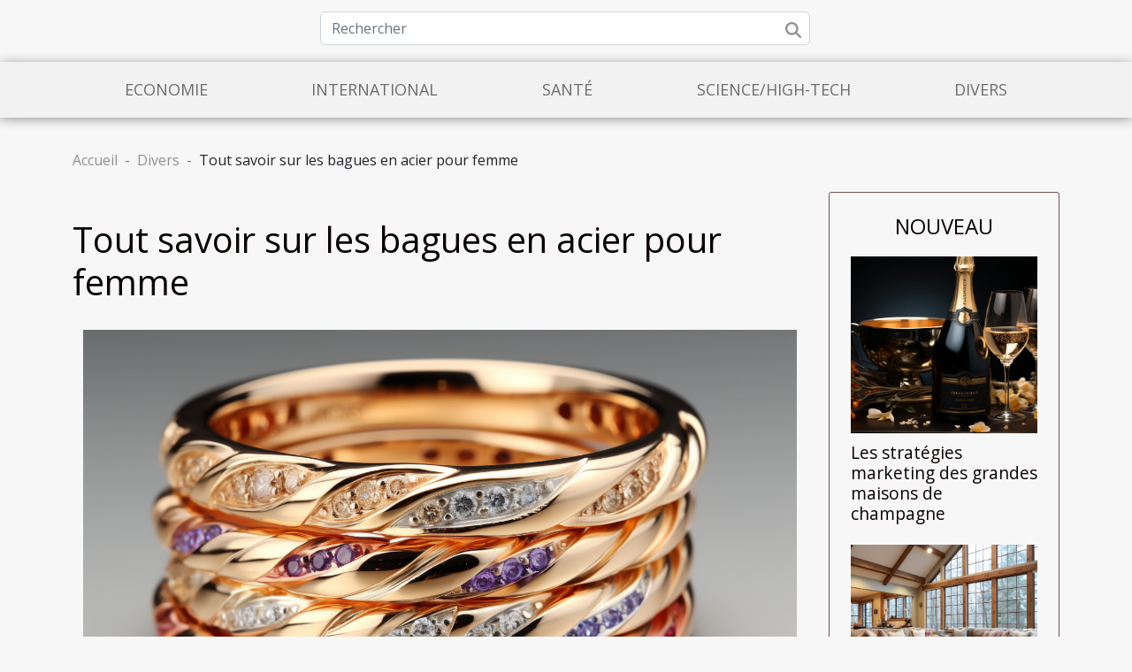

--- FILE ---
content_type: text/html; charset=UTF-8
request_url: https://www.sdmrrc.org/tout-savoir-sur-les-bagues-en-acier-pour-femme
body_size: 23779
content:
<!DOCTYPE html>
    <html lang="fr">
<head>
    <meta charset="utf-8">
    <title>Tout savoir sur les bagues en acier pour femme  - www.sdmrrc.org</title>
<meta name="description" content="">

<meta name="robots" content="follow,index" />
<link rel="icon" type="image/png" href="/favicon.png" />
    <meta name="viewport" content="width=device-width, initial-scale=1">
    <link rel="stylesheet" href="/css/style2.css">
</head>
<body>
    <header>
    <div class="container row">
    <!--    <time datetime="2026-01-21 16:12:28">Mercredi 21 janvier 2026 16:12</time> -->
    <time id="currentDatetimeLang"></time>
    <script>
    document.addEventListener('DOMContentLoaded', function() {
        const dateElement = document.getElementById('currentDatetimeLang');
        const current = new Date();
        const options = { weekday: 'long', year: 'numeric', month: 'long', day: 'numeric' };
        
        const htmlLang = document.documentElement.lang;
        
        const dateString = current.toLocaleDateString(htmlLang, options);
        dateElement.textContent = dateString;
    });
</script>

        <form class="d-flex" role="search" method="get" action="/search">
    <input type="search" class="form-control"  name="q" placeholder="Rechercher" aria-label="Rechercher"  pattern=".*\S.*" required>
    <button type="submit" class="btn">
        <svg xmlns="http://www.w3.org/2000/svg" width="18px" height="18px" fill="currentColor" viewBox="0 0 512 512">
                    <path d="M416 208c0 45.9-14.9 88.3-40 122.7L502.6 457.4c12.5 12.5 12.5 32.8 0 45.3s-32.8 12.5-45.3 0L330.7 376c-34.4 25.2-76.8 40-122.7 40C93.1 416 0 322.9 0 208S93.1 0 208 0S416 93.1 416 208zM208 352a144 144 0 1 0 0-288 144 144 0 1 0 0 288z"/>
                </svg>
    </button>
</form>
    </div>
    <div class="container-fluid d-flex justify-content-center">
        <nav class="navbar container navbar-expand-xl m-0 pt-3">
            <div class="container-fluid">
                <button class="navbar-toggler" type="button" data-bs-toggle="collapse" data-bs-target="#navbarSupportedContent" aria-controls="navbarSupportedContent" aria-expanded="false" aria-label="Toggle navigation">
                    <svg xmlns="http://www.w3.org/2000/svg" fill="currentColor" class="bi bi-list" viewBox="0 0 16 16">
                        <path fill-rule="evenodd" d="M2.5 12a.5.5 0 0 1 .5-.5h10a.5.5 0 0 1 0 1H3a.5.5 0 0 1-.5-.5m0-4a.5.5 0 0 1 .5-.5h10a.5.5 0 0 1 0 1H3a.5.5 0 0 1-.5-.5m0-4a.5.5 0 0 1 .5-.5h10a.5.5 0 0 1 0 1H3a.5.5 0 0 1-.5-.5"></path>
                    </svg>
                </button>
                <div class="collapse navbar-collapse" id="navbarSupportedContent">
                    <ul class="navbar-nav">
                                                    <li class="nav-item">
    <a href="/economie" class="nav-link">Economie</a>
    </li>
                                    <li class="nav-item">
    <a href="/international" class="nav-link">International</a>
    </li>
                                    <li class="nav-item">
    <a href="/sante" class="nav-link">Santé</a>
    </li>
                                    <li class="nav-item">
    <a href="/sciencehigh-tech" class="nav-link">Science/High-Tech</a>
    </li>
                                    <li class="nav-item">
    <a href="/divers" class="nav-link">Divers</a>
    </li>
                            </ul>
                </div>
            </div>
        </nav>
    </div>
</header>
<div class="container">
        <nav aria-label="breadcrumb"
               style="--bs-breadcrumb-divider: '-';" >
            <ol class="breadcrumb">
                <li class="breadcrumb-item"><a href="/">Accueil</a></li>
                                    <li class="breadcrumb-item  active ">
                        <a href="/divers" title="Divers">Divers</a>                    </li>
                                <li class="breadcrumb-item">
                    Tout savoir sur les bagues en acier pour femme                </li>
            </ol>
        </nav>
    </div>
<div class="container-fluid">
    <main class="container sidebar-minimal mt-2">
        <div class="row">
            <div class="col-lg-9 order-1 order-lg-2 col-12 main">

                                    <h1>
                        Tout savoir sur les bagues en acier pour femme                    </h1>
                
                    <img class="img-fluid" src="/images/tout-savoir-sur-les-bagues-en-acier-pour-femme.jpg" alt="Tout savoir sur les bagues en acier pour femme">                                <article class="container main" ><details  open >
                    <summary>Sommaire</summary>
        
                                    <ol>
                                        <li>
                        <a href="javascript:;" onclick="document.querySelector('#anchor_0').scrollIntoView();">Les bagues pendentifs en acier</a>
                    </li>
                                                                                    <li>
                        <a href="javascript:;" onclick="document.querySelector('#anchor_1').scrollIntoView();">Les bagues avec des pierres précieuses</a>
                    </li>
                                                                                    <li>
                        <a href="javascript:;" onclick="document.querySelector('#anchor_2').scrollIntoView();">Les bagues fines</a>
                    </li>
                                                            </ol>
                        </details>

                    <div><p>Les bagues en acier inoxydable figurent parmi les accessoires qui contribuent à l’élégance d’une femme. Beaucoup de femmes en portent pour apporter une touche finale à leur habillement. Si vous désirez choisir une bague inoxydable, rendez-vous sachez Leya Bijoux. Leya bijoux figure parmi les meilleurs sites internet qui se sont spécialisés dans la vente des bagues et bijoux de tous types. Découvrez dans cet article toutes les gammes de bague et bijoux disponibles chez Leya Bijoux.</p>
<h2 id="anchor_0">Les bagues pendentifs en acier</h2>
<p>Les bagues pendentifs sont de véritables objets de mode. Envie de commander une bague, <a href="https://www.leyabijoux.com">cliquez ici</a>. Ces bagues sont destinées à donner le charme à votre habillement. Aussi, elles sont disponibles sous plusieurs formes et de médaille différente. Elles sont disponibles sous plusieurs formes et peuvent parfois peuvent avoir la forme des animaux, des arbres ou des symboles d’amour. Les bagues pendentifs sont parfaitement unir avec des bijoux, des colliers et même avec certaines boucles d’oreille.</p>
<h2 id="anchor_1">Les bagues avec des pierres précieuses</h2>
<p>Si vous aimez les styles chics, sachez que c’est les bagues en pierre naturelle qu’il vous faut. Les bagues en pierre précieuse sont disponibles en plusieurs couleurs ce qui vous offre un large choix. Toutes les couleurs de bague sont ornées de divers motifs qui vont sans doute attirer votre attention. Vous feriez mieux de choisir ce type de bague pour faire ressortir votre style.</p>
<h2 id="anchor_2">Les bagues fines</h2>
<p>Pour les passionnés de bijoux discrets, cette bague est la vôtre. Les bagues fines sont conçues pour donner une touche esthétique à vos doigts. Comme les bagues en pierre naturelle, les bagues fines sont disponibles en plusieurs couleurs. Elle dispose aussi des pierres semi-précieuses pour bien habiller vos doigts. Si vous voulez choisir une bague de fiançailles, songez aux bagues fines. La bonne nouvelle est que cette bague est moins chère.</p><div></article>            </div>
            <aside class="col-lg-3 order-2 order-lg-2 col-12 aside-right">
                <div class="list-img-none">
                    <h2>Nouveau</h2>                            <section>
                    <figure><a href="/les-strategies-marketing-des-grandes-maisons-de-champagne" title="Les stratégies marketing des grandes maisons de champagne"><img class="img-fluid" src="/images/les-strategies-marketing-des-grandes-maisons-de-champagne.jpg" alt="Les stratégies marketing des grandes maisons de champagne"></a></figure><figcaption>Les stratégies marketing des grandes maisons de champagne</figcaption>                    <div>
                                                <h3><a href="/les-strategies-marketing-des-grandes-maisons-de-champagne" title="Les stratégies marketing des grandes maisons de champagne">Les stratégies marketing des grandes maisons de champagne</a></h3>                    </div>
                </section>
                            <section>
                    <figure><a href="/linfluence-des-revetements-de-sol-sur-la-qualite-de-lair-interieur" title="L&#039;influence des revêtements de sol sur la qualité de l&#039;air intérieur"><img class="img-fluid" src="/images/linfluence-des-revetements-de-sol-sur-la-qualite-de-lair-interieur.jpg" alt="L&#039;influence des revêtements de sol sur la qualité de l&#039;air intérieur"></a></figure><figcaption>L'influence des revêtements de sol sur la qualité de l'air intérieur</figcaption>                    <div>
                                                <h3><a href="/linfluence-des-revetements-de-sol-sur-la-qualite-de-lair-interieur" title="L&#039;influence des revêtements de sol sur la qualité de l&#039;air intérieur">L'influence des revêtements de sol sur la qualité de l'air intérieur</a></h3>                    </div>
                </section>
                            <section>
                    <figure><a href="/comment-proceder-pour-reussir-le-choix-dun-kit-terrasse" title="Comment procéder pour réussir le choix d’un kit terrasse ?"><img class="img-fluid" src="/images/comment-proceder-pour-reussir-le-choix-dun-kit-terrasse.jpeg" alt="Comment procéder pour réussir le choix d’un kit terrasse ?"></a></figure><figcaption>Comment procéder pour réussir le choix d’un kit terrasse ?</figcaption>                    <div>
                                                <h3><a href="/comment-proceder-pour-reussir-le-choix-dun-kit-terrasse" title="Comment procéder pour réussir le choix d’un kit terrasse ?">Comment procéder pour réussir le choix d’un kit terrasse ?</a></h3>                    </div>
                </section>
                            <section>
                    <figure><a href="/comment-realiser-mon-tableau-plexiglas-personnalis" title="Comment réaliser mon Tableau Plexiglas personnalisé ?"><img class="img-fluid" src="/images/comment-realiser-mon-tableau-plexiglas-personnalise.jpeg" alt="Comment réaliser mon Tableau Plexiglas personnalisé ?"></a></figure><figcaption>Comment réaliser mon Tableau Plexiglas personnalisé ?</figcaption>                    <div>
                                                <h3><a href="/comment-realiser-mon-tableau-plexiglas-personnalis" title="Comment réaliser mon Tableau Plexiglas personnalisé ?">Comment réaliser mon Tableau Plexiglas personnalisé ?</a></h3>                    </div>
                </section>
                            <section>
                    <figure><a href="/quels-sont-les-avantages-dun-banc-de-musculation-pliabl" title="Quels sont les avantages d’un banc de musculation pliable ?"><img class="img-fluid" src="/images/quels-sont-les-avantages-dun-banc-de-musculation-pliable.jpeg" alt="Quels sont les avantages d’un banc de musculation pliable ?"></a></figure><figcaption>Quels sont les avantages d’un banc de musculation pliable ?</figcaption>                    <div>
                                                <h3><a href="/quels-sont-les-avantages-dun-banc-de-musculation-pliabl" title="Quels sont les avantages d’un banc de musculation pliable ?">Quels sont les avantages d’un banc de musculation pliable ?</a></h3>                    </div>
                </section>
                            <section>
                    <figure><a href="/comment-choisir-un-matelas-gonflable-pour-les-besoins-quotidiens" title="Comment choisir un matelas gonflable pour les besoins quotidiens ?"><img class="img-fluid" src="/images/comment-choisir-un-matelas-gonflable-pour-les-besoins-quotidiens.jpg" alt="Comment choisir un matelas gonflable pour les besoins quotidiens ?"></a></figure><figcaption>Comment choisir un matelas gonflable pour les besoins quotidiens ?</figcaption>                    <div>
                                                <h3><a href="/comment-choisir-un-matelas-gonflable-pour-les-besoins-quotidiens" title="Comment choisir un matelas gonflable pour les besoins quotidiens ?">Comment choisir un matelas gonflable pour les besoins quotidiens ?</a></h3>                    </div>
                </section>
                                    </div>
            </aside>
        </div>
        <div class="container pages-list-default">
        <h2>Similaire</h2>                    <section>
                <div class="row">
                    <div class="col-sm-3">
                        <a href="/comment-proceder-pour-reussir-le-choix-dun-kit-terrasse" title="Comment procéder pour réussir le choix d’un kit terrasse ?"><img class="float-start img-fluid" src="/images/comment-proceder-pour-reussir-le-choix-dun-kit-terrasse.jpeg" alt="Comment procéder pour réussir le choix d’un kit terrasse ?"></a>                    </div>
                    <div class="col-sm-9 "> 
                        <h3><a href="/comment-proceder-pour-reussir-le-choix-dun-kit-terrasse" title="Comment procéder pour réussir le choix d’un kit terrasse ?">Comment procéder pour réussir le choix d’un kit terrasse ?</a></h3>                        <time datetime="2023-11-13 09:36:01">Lundi 13 novembre 2023 09:36</time>                        <div>Le choix d'un kit terrasse constitue l’une des étapes les plus cruciales pour créer un espace extérieur agréable et fonctionnel. Qu’il s’agisse de transformer votre jardin en un lieu de détente ou d’agrandir l'espace de vie de votre maison, le bon kit terrasse vous permettra de faire toute la différence. Cependant, avec la variété de matériaux, de tailles et de styles disponibles sur le marché, il est parfois difficile de prendre une décision éclairée. C’est la raison pour laquelle cet article vous propose d’explorer les éléments clés à considérer pour réussir le choix d'un kit terrasse et créer l'espace extérieur de vos rêves.Définir ses besoins et son budgetSur le marché, il existe un grand nombre de kit terrasse. Donc avant de commencer à rechercher le kit terrasses qui vous convient,...<!--    <time datetime="2023-11-13 09:36:01">Lundi 13 novembre 2023 09:36</time> --></div>                                            </div>
                </div>

            </section>
                    <section>
                <div class="row">
                    <div class="col-sm-3">
                        <a href="/comment-realiser-mon-tableau-plexiglas-personnalis" title="Comment réaliser mon Tableau Plexiglas personnalisé ?"><img class="float-start img-fluid" src="/images/comment-realiser-mon-tableau-plexiglas-personnalise.jpeg" alt="Comment réaliser mon Tableau Plexiglas personnalisé ?"></a>                    </div>
                    <div class="col-sm-9 "> 
                        <h3><a href="/comment-realiser-mon-tableau-plexiglas-personnalis" title="Comment réaliser mon Tableau Plexiglas personnalisé ?">Comment réaliser mon Tableau Plexiglas personnalisé ?</a></h3>                        <time datetime="2023-10-30 14:40:59">Lundi 30 octobre 2023 14:40</time>                        <div>Nos différentes photos d’enfance ou de sortie en famille ont une grande importance et peuvent servir à des objets de réminiscence. Malheureusement, on y prête pas grande importance ce qui fait que ces photos s’abîment. Aujourd’hui, il existe des techniques simples qui nous permettent d’immortaliser nos photos de vacances et d’en faire un système de décoration. Le Tableau Plexiglas personnalisé trouve ainsi tout son sens. Comment s’y prendre pour réaliser cette œuvre d’art ?
Tableau Plexiglas : qu’est-ce que c’est ?
Le Tableau plexiglas personnalisé est une œuvre d’art décoratif qui se réalise grâce à des photos personnalisées. Tableau plexiglas personnalisé est en fait un support mural authentique qui donne une touche particulière à votre intérieur. Il se conçoit par agencement de vos...<!--    <time datetime="2023-10-30 14:40:59">Lundi 30 octobre 2023 14:40</time> --></div>                                            </div>
                </div>

            </section>
                    <section>
                <div class="row">
                    <div class="col-sm-3">
                        <a href="/quels-sont-les-avantages-dun-banc-de-musculation-pliabl" title="Quels sont les avantages d’un banc de musculation pliable ?"><img class="float-start img-fluid" src="/images/quels-sont-les-avantages-dun-banc-de-musculation-pliable.jpeg" alt="Quels sont les avantages d’un banc de musculation pliable ?"></a>                    </div>
                    <div class="col-sm-9 "> 
                        <h3><a href="/quels-sont-les-avantages-dun-banc-de-musculation-pliabl" title="Quels sont les avantages d’un banc de musculation pliable ?">Quels sont les avantages d’un banc de musculation pliable ?</a></h3>                        <time datetime="2023-10-30 14:40:52">Lundi 30 octobre 2023 14:40</time>                        <div>Plusieurs matériels pour la musculation existent, mais parmi ceux-ci l’on trouve le banc de musculation pliable. Ce banc, très pratique et possédant des qualités distinguées, demeure le plus envié de tous. Vous découvrirez dans cet article les avantages que vous offre ce merveilleux matériel de musculature.
Faire sa musculation par tout
Vous faites de la musculature et vous en être un amateur. Vous aimez pratiquer beaucoup les salles de sport, mais parfois il vous arrive d’avoir envie de pratiquer vos séances hors des salles de sports. Choisir un banc de musculation pliante serait pour vous très avantageux. Pour plus de détail, lisez ceci pour prendre connaissance sur les avantages. En effet, un banc de musculation pliable est facilement déplaçable. À tout endroit, vous pourrez...<!--    <time datetime="2023-10-30 14:40:52">Lundi 30 octobre 2023 14:40</time> --></div>                                            </div>
                </div>

            </section>
                    <section>
                <div class="row">
                    <div class="col-sm-3">
                        <a href="/comment-choisir-un-matelas-gonflable-pour-les-besoins-quotidiens" title="Comment choisir un matelas gonflable pour les besoins quotidiens ?"><img class="float-start img-fluid" src="/images/comment-choisir-un-matelas-gonflable-pour-les-besoins-quotidiens.jpg" alt="Comment choisir un matelas gonflable pour les besoins quotidiens ?"></a>                    </div>
                    <div class="col-sm-9 "> 
                        <h3><a href="/comment-choisir-un-matelas-gonflable-pour-les-besoins-quotidiens" title="Comment choisir un matelas gonflable pour les besoins quotidiens ?">Comment choisir un matelas gonflable pour les besoins quotidiens ?</a></h3>                        <time datetime="2023-10-30 14:40:51">Lundi 30 octobre 2023 14:40</time>                        <div>Après une longue journée de travail, l’idéal pour bien récupérer est un bon sommeil mérité. Généralement, on utilise les matelas pour dormir. Cependant, il existe plusieurs types de matelas parmi lesquels figurent les matelas gonflables. Elles offrent un certain confort et un usage très facile et adapté à tout temps. Il est donc important de savoir choisir un bon matelas pour en profiter pleinement. Cet article est pour vous une opportunité pour vous renseigner plus sur ces matelas gonflables.
Qu’est-ce qu’un matelas gonflable ?
Pour bien dormi, il faut un matelas. Mais les matelas gonflables vous offrent plus de confort. Si vous désirez en savoir plus, vous n’avez qu’une chose à faire, c’est de visiter ce site. Il est très utile, pratique, voire indispensable, dans des situations...<!--    <time datetime="2023-10-30 14:40:51">Lundi 30 octobre 2023 14:40</time> --></div>                                            </div>
                </div>

            </section>
                    <section>
                <div class="row">
                    <div class="col-sm-3">
                        <a href="/comment-trouver-des-maintenant-des-bas-sexy-pour-femm" title="Comment trouver dès maintenant des bas sexy pour femme ?"><img class="float-start img-fluid" src="/nophoto.png" alt="Comment trouver dès maintenant des bas sexy pour femme ?"></a>                    </div>
                    <div class="col-sm-9 "> 
                        <h3><a href="/comment-trouver-des-maintenant-des-bas-sexy-pour-femm" title="Comment trouver dès maintenant des bas sexy pour femme ?">Comment trouver dès maintenant des bas sexy pour femme ?</a></h3>                        <time datetime="2023-10-30 14:40:50">Lundi 30 octobre 2023 14:40</time>                        <div>Il est bien naturel qu’une femme cherche à enflammer les désirs de son homme. Pour y parvenir, certaines optent pour les dessous sexy. Il est vrai que c’est coquin, mais reste efficace.
Pourquoi porter des dessous sexy ?
Le premier rôle des dessous sexy est de mettre en valeur le corps de la femme, de faire ressortir ses atouts naturels. Obtenez plus d’informations sur http://www.lingerie-sexy.info. Il est vrai que cela ressort pour certains de la vulgarité, mais, même les femmes plus ou moins réservées, peuvent trouver un ensemble sage et coquin à la fois.
Ensuite, rien de mieux que des dessous coquins pour vous faire vous sentir belle et irrésistible. Porter des dessous coquins est un bon moyen de booster votre confiance en soi.
Enfin, les dessous coquins servent en grande partie à...<!--    <time datetime="2023-10-30 14:40:50">Lundi 30 octobre 2023 14:40</time> --></div>                                            </div>
                </div>

            </section>
                    <section>
                <div class="row">
                    <div class="col-sm-3">
                        <a href="/comparateur-multimodal-de-voyage-virail-que-faut-il-en-savoir" title="Comparateur multimodal de voyage Virail : que faut-il en savoir ?"><img class="float-start img-fluid" src="/images/comparateur-multimodal-de-voyage-virail-que-faut-il-en-savoir.jpg" alt="Comparateur multimodal de voyage Virail : que faut-il en savoir ?"></a>                    </div>
                    <div class="col-sm-9 "> 
                        <h3><a href="/comparateur-multimodal-de-voyage-virail-que-faut-il-en-savoir" title="Comparateur multimodal de voyage Virail : que faut-il en savoir ?">Comparateur multimodal de voyage Virail : que faut-il en savoir ?</a></h3>                        <time datetime="2023-10-30 14:40:49">Lundi 30 octobre 2023 14:40</time>                        <div>Les moteurs de recherches de voyages ne fournissent pas assez d’information pour les villes de France. Pourtant la France a des villes avec assez d’atouts touristiques. Alors, pour permettre au français d’avoir aussi des informations sur le parcours des villes, le comparateur multimodal de voyage Virail a vu le jour. Pour avoir le tarif de votre voyage en quelques clics, aller sur cette plateforme. Dans cet article, nous vous fournissons des informations pour mieux connaître ce comparateur.
C’est quoi Virail ?
Virail est un comparateur multimodal de voyage. Vous trouverez plus de détails sur ce site
. Sur la plateforme vous trouverez toutes les informations sur les types de transports. Peu importe votre trajet dans la France. Il vous suffit de mettre votre ville de départ et votre ville...<!--    <time datetime="2023-10-30 14:40:49">Lundi 30 octobre 2023 14:40</time> --></div>                                            </div>
                </div>

            </section>
                    <section>
                <div class="row">
                    <div class="col-sm-3">
                        <a href="/camping-au-bord-de-la-mer-pour-quels-bienfaits" title="Camping au bord de la mer pour quels bienfaits ?"><img class="float-start img-fluid" src="/images/camping-au-bord-de-la-mer-pour-quels-bienfaits.jpg" alt="Camping au bord de la mer pour quels bienfaits ?"></a>                    </div>
                    <div class="col-sm-9 "> 
                        <h3><a href="/camping-au-bord-de-la-mer-pour-quels-bienfaits" title="Camping au bord de la mer pour quels bienfaits ?">Camping au bord de la mer pour quels bienfaits ?</a></h3>                        <time datetime="2023-10-30 14:40:48">Lundi 30 octobre 2023 14:40</time>                        <div>Les destinations de vacances sont nombreuses. Les campings quant à eux sont toujours d’actualités parmi les types de destinations préférées pour les vacances. Il en existe même aménagé au bord des mers et lacs. Ils offrent de nombreux bienfaits.
Les bienfaits d’un séjour en camping au bord de la mer
La mer et l’air marin contiennent de l’iode et des ions négatifs qui sont des éléments qui favorisent la détente des muscles du corps. Voici l’exemple du Camping La Roque Gageac ici. Cela est très bénéfique également pour le cerveau. Et ce n’est pas tout. Les sels minéraux contenus dans l’eau de la mer permettent de régénérer le tissu épidermique. C’est également dans les campings au bord de la mer qu’on retrouve les centres de Thalassothérapie qui permettent de prendre soin du mental et de...<!--    <time datetime="2023-10-30 14:40:48">Lundi 30 octobre 2023 14:40</time> --></div>                                            </div>
                </div>

            </section>
                    <section>
                <div class="row">
                    <div class="col-sm-3">
                        <a href="/paris-sportif-contours-et-enjeux" title="Paris sportif : contours et enjeux !"><img class="float-start img-fluid" src="/images/paris-sportif-contours-et-enjeux.jpeg" alt="Paris sportif : contours et enjeux !"></a>                    </div>
                    <div class="col-sm-9 "> 
                        <h3><a href="/paris-sportif-contours-et-enjeux" title="Paris sportif : contours et enjeux !">Paris sportif : contours et enjeux !</a></h3>                        <time datetime="2023-10-30 14:40:48">Lundi 30 octobre 2023 14:40</time>                        <div>S’il y a quelque chose qui caractérise la jeunesse d’aujourd’hui en plus de son incroyable amour pour la musique, c’est son amour du sport. Et grâce à l’avancée de la technologie, il est désormais possible de suivre de près votre activité sportive préférée à distance, qu’il s’agisse de regarder des matchs et des matchs dans le confort de votre domicile ou de parier sur votre équipe préférée, sans quitter la maison.
Accès à toutes les compétitions
C’est l’un des principaux avantages des maisons de paris sportifs, les fans peuvent parier en direct, mais depuis leur ordinateur ou leur appareil mobile. Un autre grand avantage est que les maisons de paris sportifs proposent une large gamme des sports les plus excitants et amusants du marché. Parmi ceux que l’on peut trouver, le football. Qui...<!--    <time datetime="2023-10-30 14:40:48">Lundi 30 octobre 2023 14:40</time> --></div>                                            </div>
                </div>

            </section>
                    <section>
                <div class="row">
                    <div class="col-sm-3">
                        <a href="/choisir-une-toilette-japonaise-comment-sy-prendr" title="Choisir une toilette japonaise : comment s’y prendre ?"><img class="float-start img-fluid" src="/images/choisir-une-toilette-japonaise-comment-sy-prendre.jpg" alt="Choisir une toilette japonaise : comment s’y prendre ?"></a>                    </div>
                    <div class="col-sm-9 "> 
                        <h3><a href="/choisir-une-toilette-japonaise-comment-sy-prendr" title="Choisir une toilette japonaise : comment s’y prendre ?">Choisir une toilette japonaise : comment s’y prendre ?</a></h3>                        <time datetime="2023-10-30 14:40:47">Lundi 30 octobre 2023 14:40</time>                        <div>Vous voulez changer vos toilettes en optant pour celles japonaises. Mais vous avez du mal à choisir une toilette japonaise idéale. Nous vous proposons dans cet article quelques astuces pour choisir une toilette japonaise idéale.
Que savoir sur les toilettes japonaises ?
L’essor continu toujours du côté de la technologie. Après les toilettes classiques, c’est le tour des toilettes japonaises qui font leur bonhomme de chemin. En effet, comme l’indique son nom, c’est une toilette fabriquée par le Japon. Après les toilettes classiques, c’est le tour des toilettes japonaises qui font leur bonhomme de chemin. Elles sont des toilettes qui vous assurent de bonnes odeurs grâce à leurs différentes caractéristiques. Les toilettes japonaises existent sur différentes catégories. Entre autres, il y a...<!--    <time datetime="2023-10-30 14:40:47">Lundi 30 octobre 2023 14:40</time> --></div>                                            </div>
                </div>

            </section>
                    <section>
                <div class="row">
                    <div class="col-sm-3">
                        <a href="/resume-de-synthese-comment-sy-prendr" title="Résumé de synthèse : comment s’y prendre ?"><img class="float-start img-fluid" src="/images/resume-de-synthese-comment-sy-prendre.jpg" alt="Résumé de synthèse : comment s’y prendre ?"></a>                    </div>
                    <div class="col-sm-9 "> 
                        <h3><a href="/resume-de-synthese-comment-sy-prendr" title="Résumé de synthèse : comment s’y prendre ?">Résumé de synthèse : comment s’y prendre ?</a></h3>                        <time datetime="2023-10-30 14:40:46">Lundi 30 octobre 2023 14:40</time>                        <div>Vous voulez faire le résumé de synthèse de plusieurs pages ou d’un long document. Et vous ne savez pas comment faire pour y arriver sans pour autant aller à l’hors sujet. Nous vous proposons dans cet article quelques étapes à suivre pour réussir un résumé de synthèse.
Que savoir sur le résumé de synthèse ?
Tout d’abord, il faut retenir que le résumé de synthèse est un exercice qui fait appel à l’intelligence et la concentration. En effet, le résumé de synthèse est le de réduire en un petit paragraphe ou en un texte court une série de documents longue. La finalité d’un résumé de synthèse est considérée comme le texte principal ou le document principal. Ce texte final doit avoir un rapport avec la source et doit être cohérent. Pour il y arriver à un résumé de synthèse plus cohérent et...<!--    <time datetime="2023-10-30 14:40:46">Lundi 30 octobre 2023 14:40</time> --></div>                                            </div>
                </div>

            </section>
                    <section>
                <div class="row">
                    <div class="col-sm-3">
                        <a href="/comment-decorer-lexterieur-de-sa-maison" title="Comment décorer l’extérieur de sa maison ?"><img class="float-start img-fluid" src="/images/comment-decorer-lexterieur-de-sa-maison.jpg" alt="Comment décorer l’extérieur de sa maison ?"></a>                    </div>
                    <div class="col-sm-9 "> 
                        <h3><a href="/comment-decorer-lexterieur-de-sa-maison" title="Comment décorer l’extérieur de sa maison ?">Comment décorer l’extérieur de sa maison ?</a></h3>                        <time datetime="2023-10-30 14:40:45">Lundi 30 octobre 2023 14:40</time>                        <div>Lorsqu’on fait un bref aperçu des différentes décorations, on remarque facilement que la décoration de l’extérieur de la maison est le plus souvent bâclée et très peu prit en compte. Alors qu’il est vraiment nécessaire d’en prendre soin afin de coordonner toutes les décorations que la maison intègre. Cet article aide dans la décoration extérieure.
Quels sont les outils de la décoration extérieure ?
Pour une décoration extérieure réussie, plusieurs éléments peuvent être utilisés. Ainsi, pour en savoir plus, cliquez ici . En effet, la décoration extérieure est un peu délicate, mais a la chance de pouvoir faire intervenir tellement de matériaux qu’elle finit par paraître indispensable. D’abord, on peut tout simplement utiliser des pavés dans la mesure où on a une grande cour qui n’intègre...<!--    <time datetime="2023-10-30 14:40:45">Lundi 30 octobre 2023 14:40</time> --></div>                                            </div>
                </div>

            </section>
                    <section>
                <div class="row">
                    <div class="col-sm-3">
                        <a href="/comment-jouer-a-la-belote-a-partir-dun-site-internet" title="Comment jouer à la belote à partir d’un site internet ?"><img class="float-start img-fluid" src="/images/comment-jouer-a-la-belote-a-partir-dun-site-internet.jpeg" alt="Comment jouer à la belote à partir d’un site internet ?"></a>                    </div>
                    <div class="col-sm-9 "> 
                        <h3><a href="/comment-jouer-a-la-belote-a-partir-dun-site-internet" title="Comment jouer à la belote à partir d’un site internet ?">Comment jouer à la belote à partir d’un site internet ?</a></h3>                        <time datetime="2023-10-30 14:40:42">Lundi 30 octobre 2023 14:40</time>                        <div>Pour vous distraire, plusieurs jeux se présentent à vous. Cependant, il faut opter pour des jeux édifiants tels que la belote. Comment procéder pour se distraire en ligne avec la belote ?
Ci-après, les astuces pour comprendre la belote en ligne.
Astuces pour savoir jouer la belote en ligne
Le jeu de la belote en ligne n’est pas différent que celui de la belote traditionnelle qui se joue en présentiel. Il est important de comprendre le lexique de ce jeu pour ne pas perdre de vue la logique de ses adversaires principalement la stratégie de l’acquéreur (encore appelé preneur) et du défenseur.
Le premier joueur (le preneur) détient la priorité d’attaquer en avançant la première carte avec l’intention de dépourvoir son adversaire (le défenseur) de ses atouts. Pour y parvenir, il faut donc...<!--    <time datetime="2023-10-30 14:40:42">Lundi 30 octobre 2023 14:40</time> --></div>                                            </div>
                </div>

            </section>
                    <section>
                <div class="row">
                    <div class="col-sm-3">
                        <a href="/quelle-compagnie-dassurance-choisir-pour-sa-voiture-de-lux" title="Quelle compagnie d’assurance choisir pour sa voiture de luxe ?"><img class="float-start img-fluid" src="/images/quelle-compagnie-dassurance-choisir-pour-sa-voiture-de-luxe.jpeg" alt="Quelle compagnie d’assurance choisir pour sa voiture de luxe ?"></a>                    </div>
                    <div class="col-sm-9 "> 
                        <h3><a href="/quelle-compagnie-dassurance-choisir-pour-sa-voiture-de-lux" title="Quelle compagnie d’assurance choisir pour sa voiture de luxe ?">Quelle compagnie d’assurance choisir pour sa voiture de luxe ?</a></h3>                        <time datetime="2023-10-30 14:40:39">Lundi 30 octobre 2023 14:40</time>                        <div>À l’instar des autres voitures ordinaires, les voitures de luxe ont elles aussi besoin d’une compagnie d’assurance pour mieux circuler. Si vous avez une voiture de luxe, vous devez souscrire à une compagnie d’assurance pour votre voiture. Cependant, le choix de la compagnie d’assurance ne se fait pas au hasard. Vous devez faire certaines analyses minutieuses tout en tenant compte de certains critères importants. Découvrez donc dans cet article tous les conseils utiles dont vous avez besoin.
Comment choisir son assurance
Vu le nombre de compagnies d’assurance qui ne cesse de galoper, plusieurs propriétaires de voiture classique et de luxe se perdent dans le choix d’un assureur. Visiter ici pour plus de détails. Pour mieux vous aider, vous pouvez consulter un coursier qui est en...<!--    <time datetime="2023-10-30 14:40:39">Lundi 30 octobre 2023 14:40</time> --></div>                                            </div>
                </div>

            </section>
                    <section>
                <div class="row">
                    <div class="col-sm-3">
                        <a href="/infusion-citronnelle-pourquoi-en-consommer-regulierement" title="Infusion citronnelle : pourquoi en consommer régulièrement ?"><img class="float-start img-fluid" src="/images/infusion-citronnelle-pourquoi-en-consommer-regulierement.jpg" alt="Infusion citronnelle : pourquoi en consommer régulièrement ?"></a>                    </div>
                    <div class="col-sm-9 "> 
                        <h3><a href="/infusion-citronnelle-pourquoi-en-consommer-regulierement" title="Infusion citronnelle : pourquoi en consommer régulièrement ?">Infusion citronnelle : pourquoi en consommer régulièrement ?</a></h3>                        <time datetime="2023-10-30 14:40:37">Lundi 30 octobre 2023 14:40</time>                        <div>Si vous souhaitez profiter d’un bon état de forme physique, il est important d’appliquer certaines astuces. Boire du thé au citron ou de la tisane à la citronnelle doit être une habitude de tous les temps. Certes, bon nombre de personnes apprécient cette recette pour sa bonne saveur ou pour le goût agréable qu’elle fait ressentir. Toutefois, sachez que si cette astuce est recommandée, c’est d’abord pour les avantages qu’il vous offre le plan sanitaire.
Une bonne digestion
Le citron est l’un des agrumes privilégiés. Le fait qu’il impose moins de restrictions facilite sa consommation. Car, que ce soit le matin ou le soir, c’est un fruit que vous pouvez consommer librement. En effet, à propos de ce fruit, l’élément le plus sollicité est le jus de citron. Et ce jus peut être associé à une...<!--    <time datetime="2023-10-30 14:40:37">Lundi 30 octobre 2023 14:40</time> --></div>                                            </div>
                </div>

            </section>
                    <section>
                <div class="row">
                    <div class="col-sm-3">
                        <a href="/les-stickers-imitation-bois-comment-faire-un-bon-choix-et-coller" title="Les stickers imitation bois : comment faire un bon choix et coller ?"><img class="float-start img-fluid" src="/images/les-stickers-imitation-bois-comment-faire-un-bon-choix-et-coller.jpg" alt="Les stickers imitation bois : comment faire un bon choix et coller ?"></a>                    </div>
                    <div class="col-sm-9 "> 
                        <h3><a href="/les-stickers-imitation-bois-comment-faire-un-bon-choix-et-coller" title="Les stickers imitation bois : comment faire un bon choix et coller ?">Les stickers imitation bois : comment faire un bon choix et coller ?</a></h3>                        <time datetime="2023-10-30 14:40:35">Lundi 30 octobre 2023 14:40</time>                        <div>De nos jours, il existe beaucoup d’accessoires de décoration. Les stickers imitation bois jouent aussi ce rôle dans la décoration.
Les stickers imitation bois servent à décorer des murs, des pièces intérieures. Vous n’êtes pas sans savoir que si on parle de stickers, on veut parler des autocollants. Il y en a plusieurs types qui ont connu un développement et une optimisation remarquables. Ces derniers s’adaptent à n’importe quelle surface. Pour la décoration, il faut choisir ce qui correspond.
Comment choisir les stickers imitation bois ?
Faire la décoration avec les stickers imitation est plus avantageux que de procéder à des travaux complexes. En vous servant des stickers imitation bois, vous pouvez redonner du goût à vos murs, à vos pièces. Les autocollants servent particulièrement à...<!--    <time datetime="2023-10-30 14:40:35">Lundi 30 octobre 2023 14:40</time> --></div>                                            </div>
                </div>

            </section>
                    <section>
                <div class="row">
                    <div class="col-sm-3">
                        <a href="/elaboration-de-votre-projet-de-piscine-en-tunisie-qui-pour-vous-aider" title="Élaboration de votre projet de piscine en Tunisie : qui pour vous aider ?"><img class="float-start img-fluid" src="/images/elaboration-de-votre-projet-de-piscine-en-tunisie-qui-pour-vous-aider.jpg" alt="Élaboration de votre projet de piscine en Tunisie : qui pour vous aider ?"></a>                    </div>
                    <div class="col-sm-9 "> 
                        <h3><a href="/elaboration-de-votre-projet-de-piscine-en-tunisie-qui-pour-vous-aider" title="Élaboration de votre projet de piscine en Tunisie : qui pour vous aider ?">Élaboration de votre projet de piscine en Tunisie : qui pour vous aider ?</a></h3>                        <time datetime="2023-10-30 14:40:35">Lundi 30 octobre 2023 14:40</time>                        <div>Pour une raison évidente, vous voulez installer une piscine soit pour le divertissement, les loisirs ou même pour une question de santé. Les aspects comme la taille, la forme et le style sont des paramètres clés à fixer en vue d’installer une piscine pour le bien de la famille. Sentant que vous avez du mal à faire décoller votre projet, ce guide à été mis en place pour vous aider.
Un constructeur de piscines en Tunisie
Votre projet est d’acquérir une piscine en Tunisie, mais comment faire ? Vous avez désormais la liberté d’évoluer plus loin dans ce projet en sollicitant l’aide d’un pisciniste en Tunisie. Renseignez-vous davantage sur piscine tunisie. Ce pisciniste mettra son savoir-faire à votre disposition dans la fabrication ou la rénovation de votre piscine. C’est un ouvrier...<!--    <time datetime="2023-10-30 14:40:35">Lundi 30 octobre 2023 14:40</time> --></div>                                            </div>
                </div>

            </section>
                    <section>
                <div class="row">
                    <div class="col-sm-3">
                        <a href="/que-peut-on-dire-de-la-whey-proteine-bio" title="Que peut-on dire de la WHEY protéine bio ?"><img class="float-start img-fluid" src="/images/que-peut-on-dire-de-la-whey-proteine-bio.jpeg" alt="Que peut-on dire de la WHEY protéine bio ?"></a>                    </div>
                    <div class="col-sm-9 "> 
                        <h3><a href="/que-peut-on-dire-de-la-whey-proteine-bio" title="Que peut-on dire de la WHEY protéine bio ?">Que peut-on dire de la WHEY protéine bio ?</a></h3>                        <time datetime="2023-10-30 14:40:33">Lundi 30 octobre 2023 14:40</time>                        <div>La WHEY protéine bio nous un rôle très important dans la vie de l’homme. Dans cette documentation, vous y verrez l’importance des WHEY protéine bio.
Qu’est-ce que la WHEY protéine bio ?
L’explication idéale est à voir ici. La WHEY protéine bio est généralement une forme de protéines en poudre. En effet, cette protéine répond énormément à plusieurs règles, ce qui lui permet d’obtenir la certification biologique. En effet, il est constitué de meilleure qualité contrairement aux autres types de protéine en poudre. Cette meilleure qualité lui a été dédiée, car, cette forme de protéines est constituée d’une liste ingrédients très court. C’est qui permet d’être beaucoup plus pur et naturel. Par ailleurs, il convient de préciser que les WHEY protéine bio répondent énormément au même besoin...<!--    <time datetime="2023-10-30 14:40:33">Lundi 30 octobre 2023 14:40</time> --></div>                                            </div>
                </div>

            </section>
                    <section>
                <div class="row">
                    <div class="col-sm-3">
                        <a href="/comment-reussir-lorganisation-son-mariag" title="Comment réussir l’organisation son mariage ?"><img class="float-start img-fluid" src="/images/comment-reussir-lorganisation-son-mariage.jpeg" alt="Comment réussir l’organisation son mariage ?"></a>                    </div>
                    <div class="col-sm-9 "> 
                        <h3><a href="/comment-reussir-lorganisation-son-mariag" title="Comment réussir l’organisation son mariage ?">Comment réussir l’organisation son mariage ?</a></h3>                        <time datetime="2023-10-30 14:40:30">Lundi 30 octobre 2023 14:40</time>                        <div>Le mariage est un acte unique qui lie non seulement les mariés, mais aussi leurs familles respectives. Il vous engage pour la vie. Et c’est pour cette raison que vous devez organiser de la plus belle des matières votre union afin de mieux l’immortaliser. Voici quelques règles d’or à suivre pour que l’organisation de votre mariage soit un succès.
Que faut-il faire pour réussir l’organisation de son mariage ?
Après avoir pris votre décision de se mettre en couple, vous devez aussitôt penser à comment l’organiser. Il très important de vous donner le temps nécessaire pour réfléchir sur les démarches à mettre en place pour atteindre votre objectif. Pour ce faire, voici un site intéressant que vous pourrez consulter pour acquérir plus d’expérience dans ce domaine.
Définissez vos besoins
La...<!--    <time datetime="2023-10-30 14:40:30">Lundi 30 octobre 2023 14:40</time> --></div>                                            </div>
                </div>

            </section>
                    <section>
                <div class="row">
                    <div class="col-sm-3">
                        <a href="/dans-quelle-situation-enlever-sa-bague-de-mariag" title="Dans quelle situation enlever sa bague de mariage ?"><img class="float-start img-fluid" src="/images/dans-quelle-situation-enlever-sa-bague-de-mariage.jpeg" alt="Dans quelle situation enlever sa bague de mariage ?"></a>                    </div>
                    <div class="col-sm-9 "> 
                        <h3><a href="/dans-quelle-situation-enlever-sa-bague-de-mariag" title="Dans quelle situation enlever sa bague de mariage ?">Dans quelle situation enlever sa bague de mariage ?</a></h3>                        <time datetime="2023-10-30 14:40:29">Lundi 30 octobre 2023 14:40</time>                        <div>Le mariage est un acte important au cours duquel l’homme et la femme se jurent de rester près de l’un et de l’autre pour l’éternité. Ils se jurent également de ne jamais se séparer de leurs bagues. Cependant, il arrive des moments où il est important de se débarrasser de cette bague, mais plusieurs n’en savent rien. Vous désirez connaitre à quel moment vous pouvez enlever votre bague de mariage ? Retrouvez dans cet article tout le nécessaire.

En cas de divorce
Quand bien même l’homme et la femme se sont juré d’être ensemble jusque-là fins de leurs vies, il arrive des moments où le divorce s’impose. Et à ce moment, chaque partenaire se doit ainsi de prendre une tout autre voie. Dans ce cas, il est recommandé d’enlever sa bague de mariage. Même si la bague vous permettra de vous rappeler...<!--    <time datetime="2023-10-30 14:40:29">Lundi 30 octobre 2023 14:40</time> --></div>                                            </div>
                </div>

            </section>
                    <section>
                <div class="row">
                    <div class="col-sm-3">
                        <a href="/les-meilleures-idees-de-deguisements-de-sirene-pour-une-chasse-au-tresor" title="Les meilleures idées de déguisements de sirène pour une chasse au trésor"><img class="float-start img-fluid" src="/images/les-meilleures-idees-de-deguisements-de-sirene-pour-une-chasse-au-tresor.jpg" alt="Les meilleures idées de déguisements de sirène pour une chasse au trésor"></a>                    </div>
                    <div class="col-sm-9 "> 
                        <h3><a href="/les-meilleures-idees-de-deguisements-de-sirene-pour-une-chasse-au-tresor" title="Les meilleures idées de déguisements de sirène pour une chasse au trésor">Les meilleures idées de déguisements de sirène pour une chasse au trésor</a></h3>                        <time datetime="2023-10-02 02:00:06">Lundi 2 octobre 2023 02:00</time>                        <div>
Lorsqu'il s'agit de planifier une chasse au trésor, l'idée d'un thème de sirène peut être à la fois magique et passionnante. Que ce soit pour un anniversaire ou simplement pour animer une journée entre amis, le déguisement est un élément essentiel du jeu qui ajoute à l'amusement. Et quoi de plus captivant que le monde mystérieux des sirènes? Dans cet article, nous vous présenterons les meilleures idées de déguisements de sirène parfaites pour votre prochaine chasse au trésor. Vous découvrirez divers concepts créatifs qui feront rêver tous les participants et garantiront un événement inoubliable.

Réflexions sur les accessoires indispensables
La première phase pour élaborer un costume de sirène réussi concerne l'accessoirisation. Il est recommandé de faire preuve d'innovation en...<!--    <time datetime="2023-10-02 02:00:06">Lundi 2 octobre 2023 02:00</time> --></div>                                            </div>
                </div>

            </section>
                    <section>
                <div class="row">
                    <div class="col-sm-3">
                        <a href="/quels-sont-les-papiers-essentiels-a-conserver" title="Quels sont les papiers essentiels à conserver ?"><img class="float-start img-fluid" src="/images/quels-sont-les-papiers-essentiels-a-conserver.jpeg" alt="Quels sont les papiers essentiels à conserver ?"></a>                    </div>
                    <div class="col-sm-9 "> 
                        <h3><a href="/quels-sont-les-papiers-essentiels-a-conserver" title="Quels sont les papiers essentiels à conserver ?">Quels sont les papiers essentiels à conserver ?</a></h3>                        <time datetime="2023-08-22 02:00:06">Mardi 22 août 2023 02:00</time>                        <div>Les pièces, qu’elles soient administratives ou juridiques, doivent être conservées par les autorités compétentes. C’est d’ailleurs la raison d’être des services d’archivage. Les entreprises publiques ou privées ont l’obligation de veiller à la conservation de papiers pour faire la preuve en cas de litiges. Cette exigence légale est néanmoins encadrée par le facteur temps. La question qui demeure est celle de savoir les papiers qui doivent faire objet de conservation. Découvrez à travers le présent article les différents papiers essentiels à conserver.
Les papiers de banque
Dans le but de garder la traçabilité de toutes les opérations, il est essentiel de veiller à la conservation de certains documents. Il en est ainsi des papiers de banque qui figurent dans le tableau des papiers à...<!--    <time datetime="2023-08-22 02:00:06">Mardi 22 août 2023 02:00</time> --></div>                                            </div>
                </div>

            </section>
                    <section>
                <div class="row">
                    <div class="col-sm-3">
                        <a href="/comprendre-la-voyance-amoureuse-et-son-impact-sur-les-relations" title="Comprendre la voyance amoureuse et son impact sur les relations"><img class="float-start img-fluid" src="/images/comprendre-la-voyance-amoureuse-et-son-impact-sur-les-relations.jpg" alt="Comprendre la voyance amoureuse et son impact sur les relations"></a>                    </div>
                    <div class="col-sm-9 "> 
                        <h3><a href="/comprendre-la-voyance-amoureuse-et-son-impact-sur-les-relations" title="Comprendre la voyance amoureuse et son impact sur les relations">Comprendre la voyance amoureuse et son impact sur les relations</a></h3>                        <time datetime="2023-08-14 03:04:05">Lundi 14 août 2023 03:04</time>                        <div>
Dans le monde mystique, la voyance amoureuse est un sujet qui fascine et intrigue. Notre vie amoureuse est souvent remplie de questionnements, d'incertitudes et d'espoirs, et beaucoup cherchent des réponses dans la voyance. Mais qu'est-ce que la voyance amoureuse exactement, et comment peut-elle influencer nos relations? Dans cet article, nous allons explorer la nature de la voyance amoureuse, son fonctionnement ainsi que l'impact qu'elle peut avoir sur nos relations amoureuses. Préparez-vous à entrer dans un univers passionnant où le destin de l'amour peut être révélé.

Qu'est-ce que la voyance amoureuse?
La voyance amoureuse est une pratique qui implique l'utilisation de compétences et de talents intuitifs pour aider à comprendre et à orienter les aspects liés à l'amour et aux...<!--    <time datetime="2023-08-14 03:04:05">Lundi 14 août 2023 03:04</time> --></div>                                            </div>
                </div>

            </section>
                    <section>
                <div class="row">
                    <div class="col-sm-3">
                        <a href="/siege-pour-bebe-est-il-important" title="Siège pour bébé : est-il important ?"><img class="float-start img-fluid" src="/images/siege-pour-bebe-est-il-important.jpg" alt="Siège pour bébé : est-il important ?"></a>                    </div>
                    <div class="col-sm-9 "> 
                        <h3><a href="/siege-pour-bebe-est-il-important" title="Siège pour bébé : est-il important ?">Siège pour bébé : est-il important ?</a></h3>                        <time datetime="2023-07-14 07:14:02">Vendredi 14 juillet 2023 07:14</time>                        <div>La sécurité des bébés en voiture est une préoccupation majeure pour les parents responsables. Les accidents de la route peuvent avoir des conséquences graves, voire fatales, pour les enfants qui ne sont pas correctement protégés. C'est pourquoi l'utilisation d'un siège pour bébé est extrêmement importante.&nbsp;
Pourquoi utiliser un siège pour bébé ?
Lorsque vous conduisez avec un bébé à bord sans utiliser de siège approprié, vous exposez votre enfant à de nombreux risques. En cas d'accident ou de freinage brusque, un bébé non retenu peut être projeté en avant, ce qui peut entraîner des blessures graves, voire la mort. Les bébés sont particulièrement vulnérables en raison de leur faible musculature et de leur tête disproportionnée par rapport au reste de leur corps. Rendez-vous sur...<!--    <time datetime="2023-07-14 07:14:02">Vendredi 14 juillet 2023 07:14</time> --></div>                                            </div>
                </div>

            </section>
                    <section>
                <div class="row">
                    <div class="col-sm-3">
                        <a href="/construction-de-plan-de-succession-pour-une-entreprise-tout-ce-que-vous-devez-savoir" title="Construction de plan de succession pour une entreprise : tout ce que vous devez savoir"><img class="float-start img-fluid" src="/images/construction-de-plan-de-succession-pour-une-entreprise-tout-ce-que-vous-devez-savoir.jpeg" alt="Construction de plan de succession pour une entreprise : tout ce que vous devez savoir"></a>                    </div>
                    <div class="col-sm-9 "> 
                        <h3><a href="/construction-de-plan-de-succession-pour-une-entreprise-tout-ce-que-vous-devez-savoir" title="Construction de plan de succession pour une entreprise : tout ce que vous devez savoir">Construction de plan de succession pour une entreprise : tout ce que vous devez savoir</a></h3>                        <time datetime="2023-07-08 03:12:04">Samedi 8 juillet 2023 03:12</time>                        <div>Une entreprise peut faire office d’héritage quand elle est bien gérée. Pour ce faire, il est indispensable d’assurer la pérennité de son entreprise en tant qu’entrepreneur. Réussir cette tâche dépend de la capacité de l’entrepreneur à anticiper et à mieux organiser l’avenir de la société. C’est à ce moment que l’on fait appel au plan de succession, lisez cet article pour en savoir davantage.
Pour quelles raisons il est important de construire un plan de succession pour son entreprise ?
Le plan de succession d’une entreprise est un processus nécessitant les compétences d’un stratège, rendez-vous sur le site Happymen.fr. Il vise principalement l’identification et le développement des talents au sein de l’entreprise dans le but d’assurer la pérennité de la société. Dans ce sens, en cas de...<!--    <time datetime="2023-07-08 03:12:04">Samedi 8 juillet 2023 03:12</time> --></div>                                            </div>
                </div>

            </section>
                    <section>
                <div class="row">
                    <div class="col-sm-3">
                        <a href="/quand-utiliser-un-camion-a-benne" title="Quand utiliser un camion à benne ?"><img class="float-start img-fluid" src="/images/quand-utiliser-un-camion-a-benne.jpg" alt="Quand utiliser un camion à benne ?"></a>                    </div>
                    <div class="col-sm-9 "> 
                        <h3><a href="/quand-utiliser-un-camion-a-benne" title="Quand utiliser un camion à benne ?">Quand utiliser un camion à benne ?</a></h3>                        <time datetime="2023-07-06 22:44:03">Jeudi 6 juillet 2023 22:44</time>                        <div>En général, un camion à benne est destiné au transport de matériaux en vrac. Déchets, récoltes agricoles, minéraux et produits de carrière, ce sont tant de matériaux que la benne basculante permet de transporter. Il s'agit même d'un transport plus confortable. Entre gain de temps et d’argent, un camion à benne est une garantie en soi. Voici quelques raisons d’utilisation des camions à benne.
Quelles raisons pour louer un camion à benne ?
Les camions à benne sont indispensables sur les champs de construction. En cas de besoin, trouvez un Devis benne Lyon sur cette adresse. En effet, ce type de camion est utile grâce à sa capacité importante à contenir et transporter facilement les déchets issus des travaux de rénovation ou de construction. Ce qui les rend omniprésents dans le travail des...<!--    <time datetime="2023-07-06 22:44:03">Jeudi 6 juillet 2023 22:44</time> --></div>                                            </div>
                </div>

            </section>
                    <section>
                <div class="row">
                    <div class="col-sm-3">
                        <a href="/pourquoi-faire-appel-a-un-cordiste-pour-vos-travaux-en-hauteur" title="Pourquoi faire appel à un cordiste pour vos travaux en hauteur ?"><img class="float-start img-fluid" src="/images/pourquoi-faire-appel-a-un-cordiste-pour-vos-travaux-en-hauteur.jpg" alt="Pourquoi faire appel à un cordiste pour vos travaux en hauteur ?"></a>                    </div>
                    <div class="col-sm-9 "> 
                        <h3><a href="/pourquoi-faire-appel-a-un-cordiste-pour-vos-travaux-en-hauteur" title="Pourquoi faire appel à un cordiste pour vos travaux en hauteur ?">Pourquoi faire appel à un cordiste pour vos travaux en hauteur ?</a></h3>                        <time datetime="2023-06-30 02:26:02">Vendredi 30 juin 2023 02:26</time>                        <div>Il existe de nombreux travaux qui doivent être réalisé en hauteur. La réalisation de ces travaux n’est pas très souvent simple et pour les réaliser, il faut faire appel à des professionnels. Les personnes souvent qualifiées pour exécuter ces travaux en hauteur sont les cordiste. Alors, un cordiste c’est qui concrètement et pourquoi faire appel à eux pour vos travaux en hauteur ?
Un cordiste, c’est qui ?
Un cordiste est un professionnel qui réalise des travaux en hauteur, d’accès difficile, hors d’atteinte des échafaudages. Ce sont généralement des experts du BTP ou des agents d’une entreprise de nettoyage. Pour la réalisation de leur tâche, ils utilisent des cordes, d’où le nom de cordiste. Ils sont présents un peu partout dans le monde. Par exemple, vous n’aurez pas de mal à en trouver...<!--    <time datetime="2023-06-30 02:26:02">Vendredi 30 juin 2023 02:26</time> --></div>                                            </div>
                </div>

            </section>
                    <section>
                <div class="row">
                    <div class="col-sm-3">
                        <a href="/les-avantages-de-vider-une-maison-encombree-pour-une-vie-plus-sereine" title="Les avantages de vider une maison encombrée pour une vie plus sereine"><img class="float-start img-fluid" src="/images/les-avantages-de-vider-une-maison-encombree-pour-une-vie-plus-sereine.jpg" alt="Les avantages de vider une maison encombrée pour une vie plus sereine"></a>                    </div>
                    <div class="col-sm-9 "> 
                        <h3><a href="/les-avantages-de-vider-une-maison-encombree-pour-une-vie-plus-sereine" title="Les avantages de vider une maison encombrée pour une vie plus sereine">Les avantages de vider une maison encombrée pour une vie plus sereine</a></h3>                        <time datetime="2023-06-26 01:50:02">Lundi 26 juin 2023 01:50</time>                        <div>En avez-vous assez de résider dans une demeure encombrée, où chaque espace est envahi par des objets inutiles ? Désencombrer une maison peut sembler difficile, mais les avantages qui en découlent en valent véritablement la peine. Cet article examine les raisons pour lesquelles il est bénéfique de libérer de l'espace dans une habitation, les astuces à mettre en pratique pour y arriver et les résultats positifs que vous pouvez en espérer.
Créer un environnement apaisant
La surabondance d'objets inutiles dans une maison peut engendrer un environnement chaotique qui peut affecter négativement votre bien-être mental et émotionnel. En vous débarrassant de ces objets encombrants, vous pouvez créer un espace épuré, ordonné et propice à la relaxation. Ce type d'environnement peut favoriser une...<!--    <time datetime="2023-06-26 01:50:02">Lundi 26 juin 2023 01:50</time> --></div>                                            </div>
                </div>

            </section>
                    <section>
                <div class="row">
                    <div class="col-sm-3">
                        <a href="/comment-regler-la-pression-de-votre-cafetiere-italienne-pour-obtenir-un-cafe-parfait" title="Comment régler la pression de votre cafetière italienne pour obtenir un café parfait."><img class="float-start img-fluid" src="/images/comment-regler-la-pression-de-votre-cafetiere-italienne-pour-obtenir-un-cafe-parfait.jpg" alt="Comment régler la pression de votre cafetière italienne pour obtenir un café parfait."></a>                    </div>
                    <div class="col-sm-9 "> 
                        <h3><a href="/comment-regler-la-pression-de-votre-cafetiere-italienne-pour-obtenir-un-cafe-parfait" title="Comment régler la pression de votre cafetière italienne pour obtenir un café parfait.">Comment régler la pression de votre cafetière italienne pour obtenir un café parfait.</a></h3>                        <time datetime="2023-05-09 20:09:38">Mardi 9 mai 2023 20:09</time>                        <div>La moka est un ustensile indispensable pour tous les amateurs de café. Avec son design classique et son processus d'infusion unique, elle est capable de produire un café riche et corsé qui satisfait les papilles des connaisseurs. Cependant, pour obtenir un café parfait, il est crucial de comprendre l'importance de la pression dans le processus d'infusion. Dans cet article, nous allons vous expliquer comment régler la pression de votre cafetière italienne pour obtenir un café de qualité barista.
Comprendre le fonctionnement de la cafetière italienne
Pour comprendre comment régler la pression de votre cafetière italienne, il est important de comprendre comment elle fonctionne. La cafetière italienne est constituée de trois parties principales : le réservoir d'eau, le filtre à café et le...<!--    <time datetime="2023-05-09 20:09:38">Mardi 9 mai 2023 20:09</time> --></div>                                            </div>
                </div>

            </section>
                    <section>
                <div class="row">
                    <div class="col-sm-3">
                        <a href="/comment-trouver-un-site-de-streaming-gratuit-et-legal" title="Comment trouver un site de streaming gratuit et légal ?"><img class="float-start img-fluid" src="/images/comment-trouver-un-site-de-streaming-gratuit-et-legal.jpg" alt="Comment trouver un site de streaming gratuit et légal ?"></a>                    </div>
                    <div class="col-sm-9 "> 
                        <h3><a href="/comment-trouver-un-site-de-streaming-gratuit-et-legal" title="Comment trouver un site de streaming gratuit et légal ?">Comment trouver un site de streaming gratuit et légal ?</a></h3>                        <time datetime="2023-04-10 13:32:02">Lundi 10 avril 2023 13:32</time>                        <div>Trouver un site de streaming gratuit et légal peut être une tâche ardue, en particulier avec l'abondance de sites de streaming illégaux disponibles. Cependant, avec un peu de recherche et de connaissances, vous pouvez trouver un site de streaming gratuit et légal qui vous fournira le contenu que vous souhaitez sans enfreindre les lois.
Cerner la différence entre site de streaming gratuit et légal&nbsp;
Dans la quête d'un site de streaming gratuit et légal, il est indispensable de chercher à comprendre dans un premier temps, la différence qui existe entre les sites de streaming gratuits et ceux légaux. Les sites de streaming gratuits sont ceux qui permettent aux utilisateurs de regarder des films ou des émissions de télévision sans les payer. Ces sites contiennent souvent du contenu...<!--    <time datetime="2023-04-10 13:32:02">Lundi 10 avril 2023 13:32</time> --></div>                                            </div>
                </div>

            </section>
                    <section>
                <div class="row">
                    <div class="col-sm-3">
                        <a href="/comment-se-soulager-des-nausees-durant-la-grossesse" title="Comment se soulager des nausées durant la grossesse ?"><img class="float-start img-fluid" src="/images/comment-se-soulager-des-nausees-durant-la-grossesse.jpeg" alt="Comment se soulager des nausées durant la grossesse ?"></a>                    </div>
                    <div class="col-sm-9 "> 
                        <h3><a href="/comment-se-soulager-des-nausees-durant-la-grossesse" title="Comment se soulager des nausées durant la grossesse ?">Comment se soulager des nausées durant la grossesse ?</a></h3>                        <time datetime="2023-03-31 23:16:03">Vendredi 31 mars 2023 23:16</time>                        <div>Pour une femme enceinte, la période de grossesse n’est pas aussi facile à gérer, c’est un long fleuve pas tranquille. Cependant, elle est souvent confrontée à des malaises ou quelques désagréments comme les nausées qui sont souvent fréquentes. Ceci peut facilement gâcher sa journée et avoir une perturbation sur la prise des repas. Dans ces cas, il est indispensable de trouver les solutions efficaces pour y remédier à ces désagréments si vous avez une femme enceinte. Quelles sont les meilleures solutions à apporter pour soulager les nausées pendant la grossesse ? Zoom sur les meilleures pistes pour offrir un quotidien serein à la femme enceinte !
Surveiller l’alimentation de femme enceinte&nbsp;
Une mauvaise alimentation chez la femme durant la grossesse peut être la cause de la nausée...<!--    <time datetime="2023-03-31 23:16:03">Vendredi 31 mars 2023 23:16</time> --></div>                                            </div>
                </div>

            </section>
                    <section>
                <div class="row">
                    <div class="col-sm-3">
                        <a href="/diagnostics-immobiliers-pourquoi-les-faire-obligatoirement-a-marseille" title="Diagnostics immobiliers : Pourquoi les faire obligatoirement à Marseille ?"><img class="float-start img-fluid" src="/images/diagnostics-immobiliers-pourquoi-les-faire-obligatoirement-a-marseille.jpg" alt="Diagnostics immobiliers : Pourquoi les faire obligatoirement à Marseille ?"></a>                    </div>
                    <div class="col-sm-9 "> 
                        <h3><a href="/diagnostics-immobiliers-pourquoi-les-faire-obligatoirement-a-marseille" title="Diagnostics immobiliers : Pourquoi les faire obligatoirement à Marseille ?">Diagnostics immobiliers : Pourquoi les faire obligatoirement à Marseille ?</a></h3>                        <time datetime="2023-03-27 15:06:02">Lundi 27 mars 2023 15:06</time>                        <div>Avant de signer un contrat de bail, le locataire doit être informé de l’état réel de l’immeuble qu’il veut acquérir. Ainsi, pour vous protéger, le législateur oblige tout bailleur d’immeuble à usage professionnel ou domestique de réaliser les diagnostics immobiliers en amont. Ces diagnostics sont effectués par un expert qui certifie son évaluation. Zoom sur les raisons qui rendent obligatoires les diagnostics immobiliers à Marseille.&nbsp;
Pour participer à la protection de l’environnement marseillais&nbsp;
Plusieurs raisons justifient l’obligation de réaliser les diagnostics immobiliers à Marseille. Le blog diagnostic immobilier marseille vous en dit long. La réalisation des diagnostics immobiliers est un moyen de contribuer à la protection de l’environnement et de la couche d’ozone. En...<!--    <time datetime="2023-03-27 15:06:02">Lundi 27 mars 2023 15:06</time> --></div>                                            </div>
                </div>

            </section>
                    <section>
                <div class="row">
                    <div class="col-sm-3">
                        <a href="/comment-trouver-le-demenageur-ideal-en-5-etapes-faciles" title="Comment trouver le déménageur idéal en 5 étapes faciles"><img class="float-start img-fluid" src="/images/comment-trouver-le-demenageur-ideal-en-5-etapes-faciles.jpg" alt="Comment trouver le déménageur idéal en 5 étapes faciles"></a>                    </div>
                    <div class="col-sm-9 "> 
                        <h3><a href="/comment-trouver-le-demenageur-ideal-en-5-etapes-faciles" title="Comment trouver le déménageur idéal en 5 étapes faciles">Comment trouver le déménageur idéal en 5 étapes faciles</a></h3>                        <time datetime="2023-03-27 03:32:02">Lundi 27 mars 2023 03:32</time>                        <div>&nbsp;
Déménager peut être une expérience stressante, surtout si vous ne trouvez pas le bon déménageur. Avec autant de choix sur le marché, il peut être difficile de savoir par où commencer. Voici quelques astuces pour vous aider à trouver le déménageur idéal en cinq étapes faciles.
Faites vos recherches ?
La première étape pour trouver le déménageur idéal est de faire vos recherches. Commencez par consulter les sites web de déménageurs locaux &nbsp;&nbsp;technidem.com et vérifiez les avis de clients précédents sur des sites tels que Google, Yelp et Facebook. Demandez également à des amis et à des membres de votre famille s'ils ont des recommandations. Cela vous aidera à obtenir une liste de déménageurs fiables dans votre région.
Obtenez des devis
Après avoir créé une liste de...<!--    <time datetime="2023-03-27 03:32:02">Lundi 27 mars 2023 03:32</time> --></div>                                            </div>
                </div>

            </section>
                    <section>
                <div class="row">
                    <div class="col-sm-3">
                        <a href="/investissement-immobilier-pourquoi-devenir-proprietaire-dun-bien-immobilier" title="Investissement immobilier : pourquoi devenir propriétaire d&#039;un bien immobilier ?"><img class="float-start img-fluid" src="/images/investissement-immobilier-pourquoi-devenir-proprietaire-dun-bien-immobilier.jpeg" alt="Investissement immobilier : pourquoi devenir propriétaire d&#039;un bien immobilier ?"></a>                    </div>
                    <div class="col-sm-9 "> 
                        <h3><a href="/investissement-immobilier-pourquoi-devenir-proprietaire-dun-bien-immobilier" title="Investissement immobilier : pourquoi devenir propriétaire d&#039;un bien immobilier ?">Investissement immobilier : pourquoi devenir propriétaire d'un bien immobilier ?</a></h3>                        <time datetime="2023-02-28 22:18:03">Mardi 28 février 2023 22:18</time>                        <div>Avez-vous un projet d'investissement, et vous vous demandez dans quel domaine investir pour ne pas regretter cet investissement ? Sachez qu'investir dans l'immobilier est l'un des investissements les plus rentables et qui peut être à longue durée surtout lorsque vous décidez d'être vous-même le propriétaire d'un appartement ou d'une maison. Dans cet article, vous découvrirez les avantages que vous avez lorsque vous devenez propriétaire d'un appartement ou d'une maison.
Qu'est-ce qu'un investissement immobilier ?
Un investissement immobilier consiste à mettre son argent dans un bien, une maison, un appartement, un studio à louer ou à mettre à la disposition de quelqu'un afin de prendre de l'argent en espèce ou chèque pour pouvoir épargner soit pour satisfaire à ses besoins. Vous pouvez...<!--    <time datetime="2023-02-28 22:18:03">Mardi 28 février 2023 22:18</time> --></div>                                            </div>
                </div>

            </section>
                    <section>
                <div class="row">
                    <div class="col-sm-3">
                        <a href="/bonaire-tax-tout-ce-que-vous-devez-savoir" title="Bonaire Tax : tout ce que vous devez savoir"><img class="float-start img-fluid" src="/images/bonaire-tax-tout-ce-que-vous-devez-savoir.jpeg" alt="Bonaire Tax : tout ce que vous devez savoir"></a>                    </div>
                    <div class="col-sm-9 "> 
                        <h3><a href="/bonaire-tax-tout-ce-que-vous-devez-savoir" title="Bonaire Tax : tout ce que vous devez savoir">Bonaire Tax : tout ce que vous devez savoir</a></h3>                        <time datetime="2023-02-21 02:54:02">Mardi 21 février 2023 02:54</time>                        <div>Bonaire Tax s’apparente à une taxe obligatoire pour les touristes étrangers qui visitent le Bonaire et ses îles. Il convient de retenir que les personnes y vont pour le loisir, les affaires, les événements sportifs, les événements culturels, etc. Par ailleurs, que devez-vous réellement savoir sur cette taxe touristique de Bonaire ?
Bonaire Tax : quels sont ses divers objectifs ?
Taxe de Bonaire vise à affronter les impacts du tourisme sur les îles en apportant la préservation de la nature puis de la vie marine. Ensuite, elle promeut Bonaire comme une destination touristique désirée. Tout en sponsorisant les infrastructures, les entreprises, le développement de la culture, etc. Ceci se réalisera à travers la coordination des programmes riches en festivals.
Bonaire Tax : qui sont ceux qui...<!--    <time datetime="2023-02-21 02:54:02">Mardi 21 février 2023 02:54</time> --></div>                                            </div>
                </div>

            </section>
                    <section>
                <div class="row">
                    <div class="col-sm-3">
                        <a href="/quelle-est-lutilite-des-catalogues-de-produits-en-ligne" title="Quelle est l’utilité des catalogues de produits en ligne ?"><img class="float-start img-fluid" src="/images/quelle-est-lutilite-des-catalogues-de-produits-en-ligne.jpg" alt="Quelle est l’utilité des catalogues de produits en ligne ?"></a>                    </div>
                    <div class="col-sm-9 "> 
                        <h3><a href="/quelle-est-lutilite-des-catalogues-de-produits-en-ligne" title="Quelle est l’utilité des catalogues de produits en ligne ?">Quelle est l’utilité des catalogues de produits en ligne ?</a></h3>                        <time datetime="2023-01-27 08:46:02">Vendredi 27 janvier 2023 08:46</time>                        <div>Un catalogue de produits en ligne st un répertoire de produits qu’on retrouve assez sur internet. Il possède un nombre important d’avantages, tant pour les vendeurs que pour les clients. À quoi donc peut servir un catalogue de produits en ligne ?
Pour les vendeurs
La création d’un catalogue de produits est très conseillée pour les entreprises de vente en ligne. Il suffit de continuer à lire ceci pour savoir comment créer un catalogue de produits sur internet. Cette stratégie possède de nombreux avantages qui concourent à l’accroissement du chiffre d’affaires de l’entreprise.
Premièrement, ces catalogues sont un moyen de renseigner ses clients sur tous les produits qu’elle distribue. Ils pourront par conséquent la visiter sans se déplacer. Cet outil permet également aux entreprises en...<!--    <time datetime="2023-01-27 08:46:02">Vendredi 27 janvier 2023 08:46</time> --></div>                                            </div>
                </div>

            </section>
                    <section>
                <div class="row">
                    <div class="col-sm-3">
                        <a href="/pourquoi-faut-il-etre-optimiste" title="Pourquoi faut-il être optimiste ?"><img class="float-start img-fluid" src="/images/pourquoi-faut-il-etre-optimiste.jpg" alt="Pourquoi faut-il être optimiste ?"></a>                    </div>
                    <div class="col-sm-9 "> 
                        <h3><a href="/pourquoi-faut-il-etre-optimiste" title="Pourquoi faut-il être optimiste ?">Pourquoi faut-il être optimiste ?</a></h3>                        <time datetime="2023-01-19 21:04:02">Jeudi 19 janvier 2023 21:04</time>                        <div>Plusieurs individus de nos jours ne croient plus à l'avenir pour plusieurs et différentes raisons. Ces derniers perçoivent en ce moment l'optimisme comme un effet négatif. Découvrez dans la suite comment être optimiste face à n'importe quelle situation.
Quels sont les points positifs de l'optimisme ?
Avant d'aborder les points positifs de l'optimisme, il est important de savoir ce que c’est que l'optimisme. Pour avoir une définition complète de l'optimisme, cliquez sur ce lien ici maintenant. Être optimiste est une attitude psychologique. Cette dernière permet de prendre toujours les situations dans un sens positif. Elle est ce moyen permettant à tout être humain d'avoir une appréciation des situations quotidiennes. Une personne qui est optimiste croît toujours à la vie future. Quelle...<!--    <time datetime="2023-01-19 21:04:02">Jeudi 19 janvier 2023 21:04</time> --></div>                                            </div>
                </div>

            </section>
                    <section>
                <div class="row">
                    <div class="col-sm-3">
                        <a href="/maillot-de-bain-menstruel-quelques-criteres-pour-bien-choisir" title="Maillot de bain menstruel : quelques critères pour bien choisir"><img class="float-start img-fluid" src="/nophoto.png" alt="Maillot de bain menstruel : quelques critères pour bien choisir"></a>                    </div>
                    <div class="col-sm-9 "> 
                        <h3><a href="/maillot-de-bain-menstruel-quelques-criteres-pour-bien-choisir" title="Maillot de bain menstruel : quelques critères pour bien choisir">Maillot de bain menstruel : quelques critères pour bien choisir</a></h3>                        <time datetime="2023-01-16 10:38:03">Lundi 16 janvier 2023 10:38</time>                        <div>Pendant vos menstrues, si vous souhaitez faire la natation, vous devez alors choisir un maillot de bain approprié. Cependant, pour réussir à trouver ce qui vous convient, vous devez considérer certains éléments. À travers la lecture de cet article, vous allez découvrir quelques critères qui vous permettront de bien choisir votre maillot de bain menstruel.
L’aspect du tissu extérieur
Pour choisir votre maillot de bain menstruel, vous devez tenir compte de l’aspect du tissu extérieur. Sur le marché, vous allez trouver deux formes. Il y a le tissu extérieur texturé et ce qui est lisse. Le premier rend les délimitations de la protection absorbante de ce vêtement invisible ou indétectable. Par contre, les tissus extérieurs lisses sont légèrement visibles.
Cependant, si vous allez à la piscine...<!--    <time datetime="2023-01-16 10:38:03">Lundi 16 janvier 2023 10:38</time> --></div>                                            </div>
                </div>

            </section>
                    <section>
                <div class="row">
                    <div class="col-sm-3">
                        <a href="/quelles-sont-les-potentialites-de-la-societe-lalaome" title="Quelles sont les potentialités de la société Lalaome ?"><img class="float-start img-fluid" src="/images/quelles-sont-les-potentialites-de-la-societe-lalaome.jpg" alt="Quelles sont les potentialités de la société Lalaome ?"></a>                    </div>
                    <div class="col-sm-9 "> 
                        <h3><a href="/quelles-sont-les-potentialites-de-la-societe-lalaome" title="Quelles sont les potentialités de la société Lalaome ?">Quelles sont les potentialités de la société Lalaome ?</a></h3>                        <time datetime="2023-01-09 08:48:01">Lundi 9 janvier 2023 08:48</time>                        <div>Basée en France, la boutique Lalaome est un family concept store. Autrement dit, c'est un vrai paradis aux mille richesses pour sublimer et personnaliser votre habitat. Parmi leur grande collection de décoration d’intérieur de plus de 30 marques vous trouverez des produits qui correspondent à votre lifestyle. La suite de cet article vous en diras plus.
Avec quoi décorer l'intérieur de votre maison ?
Le salon ou la salle à manger est bien plus qu’une pièce fonctionnelle. Dans votre maison, il est à la fois un lieu de détente et de partage. Il est personnalisé selon vos goûts, couleurs préférées et plus généralement votre style de vie. Visitez le site https://www.lalaome.fr/ pour plus d'informations. Ainsi, la société Lalaome est le partenaire idéal pour concrétiser ses projets de...<!--    <time datetime="2023-01-09 08:48:01">Lundi 9 janvier 2023 08:48</time> --></div>                                            </div>
                </div>

            </section>
                    <section>
                <div class="row">
                    <div class="col-sm-3">
                        <a href="/comment-fonctionne-lassurance-de-loyer-impaye" title="Comment fonctionne l&#039;assurance de loyer impayé ?"><img class="float-start img-fluid" src="/images/comment-fonctionne-lassurance-de-loyer-impaye.jpg" alt="Comment fonctionne l&#039;assurance de loyer impayé ?"></a>                    </div>
                    <div class="col-sm-9 "> 
                        <h3><a href="/comment-fonctionne-lassurance-de-loyer-impaye" title="Comment fonctionne l&#039;assurance de loyer impayé ?">Comment fonctionne l'assurance de loyer impayé ?</a></h3>                        <time datetime="2022-12-20 23:54:01">Mardi 20 décembre 2022 23:54</time>                        <div>Vous&nbsp;êtes une fois victime de non-paiements de loyer ? Et vous cherchez la meilleure solution pour se protéger ? Nous vous offrons la meilleure solution pour vous en sortir. Cette solution est l'assurance de loyer impayé. Vous vous demandez comment cela fonctionne-t-il. Faites-vous moins de soucis, car dans cet article nous vous donnerons plus d'explications sur comment fonctionne l'assurance de loyer impayé.
&nbsp;
Que savoir sur l'assurance loyer impayé ?
L'assurance loyer impayé, est une assurance pour couvrir le propriétaire bailleur des risques contre le non-paiement de loyer et les dégradations immobiliers de son logement. Le propriétaire doit aller voir un service juridique qui sera&nbsp;à ses côtés pour les démarches nécessaires. En cas de retard de paiement de loyer, ou de...<!--    <time datetime="2022-12-20 23:54:01">Mardi 20 décembre 2022 23:54</time> --></div>                                            </div>
                </div>

            </section>
                    <section>
                <div class="row">
                    <div class="col-sm-3">
                        <a href="/comment-sepanouir-sexuellement-en-tant-quhomme" title="Comment s&#039;épanouir sexuellement en tant qu&#039;homme ?"><img class="float-start img-fluid" src="/nophoto.png" alt="Comment s&#039;épanouir sexuellement en tant qu&#039;homme ?"></a>                    </div>
                    <div class="col-sm-9 "> 
                        <h3><a href="/comment-sepanouir-sexuellement-en-tant-quhomme" title="Comment s&#039;épanouir sexuellement en tant qu&#039;homme ?">Comment s'épanouir sexuellement en tant qu'homme ?</a></h3>                        <time datetime="2022-12-07 08:48:02">Mercredi 7 décembre 2022 08:48</time>                        <div>En grandissant en tant qu'homme, vous avez probablement appris que le sexe est un élément naturel de la masculinité. Mais pour certains hommes, notamment ceux qui ont des problèmes de fertilité ou un faible taux de testostérone, il n'est pas toujours possible de faire l'amour. Si vous avez l'impression que votre libido n'est pas au rendez-vous, il existe des moyens d'augmenter votre libido et de vous épanouir sexuellement en tant qu'homme. Cet article répondra aux questions les plus courantes sur l'épanouissement sexuel des hommes et fournira des instructions détaillées sur la façon de procéder.
Quelle est la différence entre la libido et le désir sexuel d'un homme ?
De nombreuses personnes confondent la différence entre la libido d'un homme et son désir sexuel. Ces deux émotions sont...<!--    <time datetime="2022-12-07 08:48:02">Mercredi 7 décembre 2022 08:48</time> --></div>                                            </div>
                </div>

            </section>
                    <section>
                <div class="row">
                    <div class="col-sm-3">
                        <a href="/trois-conseils-pour-etre-en-forme-au-quotidien" title="Trois conseils pour être en forme au quotidien"><img class="float-start img-fluid" src="/images/trois-conseils-pour-etre-en-forme-au-quotidien.jpeg" alt="Trois conseils pour être en forme au quotidien"></a>                    </div>
                    <div class="col-sm-9 "> 
                        <h3><a href="/trois-conseils-pour-etre-en-forme-au-quotidien" title="Trois conseils pour être en forme au quotidien">Trois conseils pour être en forme au quotidien</a></h3>                        <time datetime="2022-12-05 19:34:02">Lundi 5 décembre 2022 19:34</time>                        <div>Pour faire face aux nombreux défis de la vie nous devons mettre toutes les chances de notre côté pour être en forme au quotidien. Alors pour être en pleine forme au quotidien et pour se donner par la même occasion les moyens de réussir dans la vie il existe quelques conseils que vous devez suivre. En voici quelques-uns.
Boire beaucoup d’eau
L’eau c’est la vie, c'est la santé. Si vous voulez être très souvent en bonne santé vous devez boire beaucoup d’eau. Les scientifiques et médecins recommandent même de consommer environ 1,5 litre d’eau par jour. Votre bien-être dépend de ça et de beaucoup d’autres choses, pour en savoir plus, cliquez ici.&nbsp;
La quantité d’eau que vous devez consommer par jour doit être ajustée en fonction de vos activités. Ainsi cette quantité de 1,5 litre...<!--    <time datetime="2022-12-05 19:34:02">Lundi 5 décembre 2022 19:34</time> --></div>                                            </div>
                </div>

            </section>
                    <section>
                <div class="row">
                    <div class="col-sm-3">
                        <a href="/lile-barbe-que-faire-a-cette-destination" title="L’île Barbe : que faire à cette destination ?"><img class="float-start img-fluid" src="/images/lile-barbe-que-faire-a-cette-destination.jpg" alt="L’île Barbe : que faire à cette destination ?"></a>                    </div>
                    <div class="col-sm-9 "> 
                        <h3><a href="/lile-barbe-que-faire-a-cette-destination" title="L’île Barbe : que faire à cette destination ?">L’île Barbe : que faire à cette destination ?</a></h3>                        <time datetime="2022-11-25 02:02:02">Vendredi 25 novembre 2022 02:02</time>                        <div>C’est les vacances et vous êtes toujours dans l’embarras de choix d’une parfaite destination pour vous détendre et passer de bons moments. Il existe une île du nom de Barbe qui serait la parfaite destination pour vos vacances. Que pouvez-vous alors faire sur l’île Barbe&nbsp;? Suivez le fil de cet article pour avoir une idée sur tout ce que vous pouvez faire sur l’île Barbe.
Faire des balades&nbsp;
Sur l’île Barbe, la première des choses que vous avez la possibilité de faire est les balades propices au dépaysement. Rendez-vous sur ce site web ici maintenant pour savoir que faire a l'ile barbe. Eh oui, la partie privée est ouverte aux visites en semaine entre 6h et 20h. Il va de soi que vous allez adorer parcourir ce quartier unique en son genre qui vous fera voyager dans le temps....<!--    <time datetime="2022-11-25 02:02:02">Vendredi 25 novembre 2022 02:02</time> --></div>                                            </div>
                </div>

            </section>
                    <section>
                <div class="row">
                    <div class="col-sm-3">
                        <a href="/tricher-sur-les-machines-a-sous-voici-ce-quil-en-est" title="Tricher sur les machines à sous ? Voici ce qu&#039;il en est"><img class="float-start img-fluid" src="/images/tricher-sur-les-machines-a-sous-voici-ce-quil-en-est.jpeg" alt="Tricher sur les machines à sous ? Voici ce qu&#039;il en est"></a>                    </div>
                    <div class="col-sm-9 "> 
                        <h3><a href="/tricher-sur-les-machines-a-sous-voici-ce-quil-en-est" title="Tricher sur les machines à sous ? Voici ce qu&#039;il en est">Tricher sur les machines à sous ? Voici ce qu'il en est</a></h3>                        <time datetime="2022-11-18 10:04:02">Vendredi 18 novembre 2022 10:04</time>                        <div>Bien qu'elles soient des dispositifs de sécurité hautement optimisés, les machines à sous sont invulnérables aux attaques de pirates. Le piratage de ce type d'appareil électronique nécessite des développements technologiques bien étudiés pour passer le cap. En effet, il existe de multiples algorithmes de génération de séquences aléatoires strictement contrôlés par les autorités nationales. Alors, comment les machines à sous vous rapportent-elles plus d'argent que vous n'en recevez ?
Appliquez des codes de triche pour contourner la fonctionnalité des machines à sous
Les autorités prennent toutes les mesures nécessaires pour assurer la sécurité des machines à sous en toute impartialité et pour protéger les propriétaires de casinos. La Machine à sous Jammin Jars 2 ne peut subir un...<!--    <time datetime="2022-11-18 10:04:02">Vendredi 18 novembre 2022 10:04</time> --></div>                                            </div>
                </div>

            </section>
                    <section>
                <div class="row">
                    <div class="col-sm-3">
                        <a href="/pourquoi-acheter-la-tireuse-a-biere" title="Pourquoi acheter la tireuse à bière ?"><img class="float-start img-fluid" src="/images/pourquoi-acheter-la-tireuse-a-biere.jpeg" alt="Pourquoi acheter la tireuse à bière ?"></a>                    </div>
                    <div class="col-sm-9 "> 
                        <h3><a href="/pourquoi-acheter-la-tireuse-a-biere" title="Pourquoi acheter la tireuse à bière ?">Pourquoi acheter la tireuse à bière ?</a></h3>                        <time datetime="2022-11-16 13:14:04">Mercredi 16 novembre 2022 13:14</time>                        <div>La tireuse à bière est un dispositif permettant de pomper de la bière d’un fût dans la cave d’un bar. Depuis quelque temps, il est maintenant accessible à tout le monde parce qu’il n’est plus seulement réservé au usage professionnel. Avec les magasins en ligne, vous pouvez vite vous en procurer et à un bon prix. Cet article vous présente trois bonnes raisons de payer une tireuse à bière.
Un goût spécial
Comme vous le savez tous la bière est une boisson qui ne supporte pas la chaleur et trop d’éclairage. Lorsque la bière est exposée à l’un de ses choses, la levure que la boisson contient se vaporise, ce qui modifie automatiquement le goût et la saveur de la bière. C’est pourquoi la tireuse à bière est l’appareil le mieux adapté pour garder le goût de votre bière intact. Pour en savoir plus...<!--    <time datetime="2022-11-16 13:14:04">Mercredi 16 novembre 2022 13:14</time> --></div>                                            </div>
                </div>

            </section>
                    <section>
                <div class="row">
                    <div class="col-sm-3">
                        <a href="/comment-reagir-en-cas-durgence-medicale" title="Comment réagir en cas d’urgence médicale ?"><img class="float-start img-fluid" src="/images/comment-reagir-en-cas-durgence-medicale.jpg" alt="Comment réagir en cas d’urgence médicale ?"></a>                    </div>
                    <div class="col-sm-9 "> 
                        <h3><a href="/comment-reagir-en-cas-durgence-medicale" title="Comment réagir en cas d’urgence médicale ?">Comment réagir en cas d’urgence médicale ?</a></h3>                        <time datetime="2022-11-01 13:34:05">Mardi 1 novembre 2022 13:34</time>                        <div>Il est Impossible de prévoir une urgence médicale à cause de leur nature surprenante. Ainsi, elle demeure une situation stressante à gérer. Avoir d’avance les informations nécessaires à la gestion d’un accident ou d’un incident peut aider à mettre vos à l’abri du pire. Découvrez dans cet article comment réagir en cas d’urgence médicale.&nbsp;
Quelques cas d’urgence médicale ?&nbsp;
On parle d’urgence médicale lorsqu’une personne se trouve dans une situation sanitaire qui mérite d’une urgence d’intervention. Pour avoir plus d’informations, veillez lire l'article&nbsp;jusqu’à la fin. &nbsp;y a beaucoup de symptômes et plusieurs signes d’alarme tels que : l’incapacité respiratoire, l’inconscience, la douleur du thorax, les douleurs dans les parties sensibles du corps, des brûlures graves,...<!--    <time datetime="2022-11-01 13:34:05">Mardi 1 novembre 2022 13:34</time> --></div>                                            </div>
                </div>

            </section>
                    <section>
                <div class="row">
                    <div class="col-sm-3">
                        <a href="/comment-tirer-profit-du-code-promo-dun-site-de-rencontre-libertine" title="Comment tirer profit du code promo d&#039;un site de rencontre libertine ?"><img class="float-start img-fluid" src="/images/comment-tirer-profit-du-code-promo-dun-site-de-rencontre-libertine.jpeg" alt="Comment tirer profit du code promo d&#039;un site de rencontre libertine ?"></a>                    </div>
                    <div class="col-sm-9 "> 
                        <h3><a href="/comment-tirer-profit-du-code-promo-dun-site-de-rencontre-libertine" title="Comment tirer profit du code promo d&#039;un site de rencontre libertine ?">Comment tirer profit du code promo d'un site de rencontre libertine ?</a></h3>                        <time datetime="2022-10-21 13:50:02">Vendredi 21 octobre 2022 13:50</time>                        <div>Le web regorge de réseaux sociaux dédiés aux adultes en quête de leur âme sœur pour de nouvelles expériences de plaisir intense. Lorsque vous créez un profil sur l'un ou l'autre de ces réseaux, vous intégrez une large communauté de personnes aux mœurs libertines assumées. Les plateformes de rencontre libertine sont alors une véritable aubaine de découverte de personnes uniques pour explorer, expérimenter et partager des moments de plaisirs coquins.
Pourquoi adhérer à un réseau social fiable en France ?
Créer un profit sur un réseau social fiable en France, c'est rejoindre une grande communauté de 5 millions de personnes aux goûts désirs et goûts libertins variés et profiter du code promo wyylde. L'avantage avec ces genres de site de rencontre libertine, c'est que chaque membre peut vivre...<!--    <time datetime="2022-10-21 13:50:02">Vendredi 21 octobre 2022 13:50</time> --></div>                                            </div>
                </div>

            </section>
                    <section>
                <div class="row">
                    <div class="col-sm-3">
                        <a href="/cryptomonnaie-comment-en-creer-une" title="Cryptomonnaie : comment en créer une ?"><img class="float-start img-fluid" src="/images/cryptomonnaie-comment-en-creer-une.jpg" alt="Cryptomonnaie : comment en créer une ?"></a>                    </div>
                    <div class="col-sm-9 "> 
                        <h3><a href="/cryptomonnaie-comment-en-creer-une" title="Cryptomonnaie : comment en créer une ?">Cryptomonnaie : comment en créer une ?</a></h3>                        <time datetime="2022-09-30 18:38:12">Vendredi 30 septembre 2022 18:38</time>                        <div>Les monnaies numériques que l’on peut aussi appeler les cryptomonnaies sont aujourd’hui pléthores. Et malgré ça, les nouvelles cryptomonnaies sont en train de faire éruption. Mais la création d’une cryptomonnaie nécessite certaines compétences. Et nous avons vous en révéler un peu dans les lignes à suivre.
Mettre en place une équipe de programmeur solide
La création d'une monnaie numérique n'est pas tout à faire similaire à celle d'une simple entreprise. Pour créer une cryptomonnaie, il vous faut nécessairement une équipe de programmeur. Cette information constitue la première part dans la création d'une monnaie numérique. Les programmeurs sont des personnes dotées d'une certaine intelligence dans le codage.&nbsp;
Or, pour une monnaie numérique, il faut des séries de codes à mettre en...<!--    <time datetime="2022-09-30 18:38:12">Vendredi 30 septembre 2022 18:38</time> --></div>                                            </div>
                </div>

            </section>
                    <section>
                <div class="row">
                    <div class="col-sm-3">
                        <a href="/quand-peut-on-consulter-un-medecin-de-garde" title="Quand peut-on consulter un médecin de garde ?"><img class="float-start img-fluid" src="/images/quand-peut-on-consulter-un-medecin-de-garde.jpg" alt="Quand peut-on consulter un médecin de garde ?"></a>                    </div>
                    <div class="col-sm-9 "> 
                        <h3><a href="/quand-peut-on-consulter-un-medecin-de-garde" title="Quand peut-on consulter un médecin de garde ?">Quand peut-on consulter un médecin de garde ?</a></h3>                        <time datetime="2022-09-30 10:06:56">Vendredi 30 septembre 2022 10:06</time>                        <div>Les cabinets médicaux ne travaillent pas 24/24. Or, les gens ont souvent besoin de soins dans des moments où les cabinets restent fermés. Dans ces conditions, l’État a trouvé une formule pour permettre aux patients de bénéficier des interventions des médecins de garde. Mais, ces derniers ne sont pas à consulter à tout moment. Quand est-il alors possible de consulter un médecin de garde ? La lecture de cet article va vous permettre de trouver la réponse à cette question.
&nbsp;Que doit-on retenir d’un médecin de garde ?
La consultation de médecin se fait généralement dans les cabinets médicaux. Vous trouverez plus d'informations via ce lien. En effet, lorsque vous allez dans un cabinet, que cela soit sur rendez-vous ou non, le médecin va vous recevoir. Ce type de consultation se fait...<!--    <time datetime="2022-09-30 10:06:56">Vendredi 30 septembre 2022 10:06</time> --></div>                                            </div>
                </div>

            </section>
                    <section>
                <div class="row">
                    <div class="col-sm-3">
                        <a href="/casino-en-ligne-comment-se-faire-de-largent-avec-ce-jeu" title="Casino en ligne: comment se faire de l&#039;argent avec ce jeu?"><img class="float-start img-fluid" src="/images/casino-en-ligne-comment-se-faire-de-largent-avec-ce-jeu.jpeg" alt="Casino en ligne: comment se faire de l&#039;argent avec ce jeu?"></a>                    </div>
                    <div class="col-sm-9 "> 
                        <h3><a href="/casino-en-ligne-comment-se-faire-de-largent-avec-ce-jeu" title="Casino en ligne: comment se faire de l&#039;argent avec ce jeu?">Casino en ligne: comment se faire de l'argent avec ce jeu?</a></h3>                        <time datetime="2022-09-29 23:26:23">Jeudi 29 septembre 2022 23:26</time>                        <div>Beaucoup sont ceux qui jouent aux jeux d'argent pour se distraire ou par passion. Mais au-delà de la distraction et de la passion, les jeux d'argent en ligne vous offrent beaucoup d'autres opportunités que vous ignorez. Le casino est un jeu d'argent en ligne parmi tant d'autres qui peut vous intéresser. Peut-on se faire de l'argent avec le casino en ligne ? Le casino en ligne n'est-il pas un jeu de leurre? Les réponses sont dans les lignes à suivre.
Que faut-il savoir à son sujet ?
La majorité des personnes disent que les jeux en ligne ne garantissent pas. C'est vrai mais il faut savoir que tous les jeux en ligne ne sont pas identiques. Alors, découvrez ici l'intégralité de l'information. Autrefois, le casino ne jouait pas en ligne. Mais l'évolution des nouvelles technologies et...<!--    <time datetime="2022-09-29 23:26:23">Jeudi 29 septembre 2022 23:26</time> --></div>                                            </div>
                </div>

            </section>
                    <section>
                <div class="row">
                    <div class="col-sm-3">
                        <a href="/comment-perdre-du-poids-par-la-pratique-du-sport" title="Comment perdre du poids par la pratique du sport ?"><img class="float-start img-fluid" src="/images/comment-perdre-du-poids-par-la-pratique-du-sport.jpg" alt="Comment perdre du poids par la pratique du sport ?"></a>                    </div>
                    <div class="col-sm-9 "> 
                        <h3><a href="/comment-perdre-du-poids-par-la-pratique-du-sport" title="Comment perdre du poids par la pratique du sport ?">Comment perdre du poids par la pratique du sport ?</a></h3>                        <time datetime="2022-09-28 15:28:24">Mercredi 28 septembre 2022 15:28</time>                        <div>Le sport est bénéfique pour la santé. Et sa pratique est très souvent recommandée aux personnes en surpoids. Mais comment perdre du poids en faisant du sport ?&nbsp;
Le sport et la perte de poids&nbsp;
Faire du poids permet de perdre énormément de poids. En effet, la pratique régulière du sport permet de brûler les calories en surplus et diminuer la masse de graisse au niveau du corps. De plus, cela favorise le bon déroulement du métabolisme de base. Pour profiter d'autres conseils précieux pour perdre du poids, n'hésitez pas à&nbsp;visiter le site web.&nbsp;
Toute personne qui désire maigrir doit alors s'adonner régulièrement au sport. Toutefois, la pratique du sport seule n'est pas souvent suffisante. En plus du sport, il faut avoir une bonne hygiène de vie et une alimentation saine et...<!--    <time datetime="2022-09-28 15:28:24">Mercredi 28 septembre 2022 15:28</time> --></div>                                            </div>
                </div>

            </section>
                    </div>
                    </main>
</div>
<footer>
    <div class="container-fluid">
        <div class="container">
            <div class="row default-search">
                <div class="col-12 col-lg-4">
                    <form class="d-flex" role="search" method="get" action="/search">
    <input type="search" class="form-control"  name="q" placeholder="Rechercher" aria-label="Rechercher"  pattern=".*\S.*" required>
    <button type="submit" class="btn">
        <svg xmlns="http://www.w3.org/2000/svg" width="18px" height="18px" fill="currentColor" viewBox="0 0 512 512">
                    <path d="M416 208c0 45.9-14.9 88.3-40 122.7L502.6 457.4c12.5 12.5 12.5 32.8 0 45.3s-32.8 12.5-45.3 0L330.7 376c-34.4 25.2-76.8 40-122.7 40C93.1 416 0 322.9 0 208S93.1 0 208 0S416 93.1 416 208zM208 352a144 144 0 1 0 0-288 144 144 0 1 0 0 288z"/>
                </svg>
    </button>
</form>
                </div>
                <div class="col-12 col-lg-4">
                    <section>
            <div>
                <h3><a href="/economie" title="Economie">Economie</a></h3>                            </div>
        </section>
            <section>
            <div>
                <h3><a href="/international" title="International">International</a></h3>                            </div>
        </section>
            <section>
            <div>
                <h3><a href="/sante" title="Santé">Santé</a></h3>                            </div>
        </section>
            <section>
            <div>
                <h3><a href="/sciencehigh-tech" title="Science/High-Tech">Science/High-Tech</a></h3>                            </div>
        </section>
            <section>
            <div>
                <h3><a href="/divers" title="Divers">Divers</a></h3>                            </div>
        </section>
                        </div>
                <div class="col-12 col-lg-4">
                    Tous droits réservés www.sdmrrc.org
                                    </div>
            </div>
        </div>
    </div>
</footer>
    <script src="https://cdn.jsdelivr.net/npm/bootstrap@5.0.2/dist/js/bootstrap.bundle.min.js" integrity="sha384-MrcW6ZMFYlzcLA8Nl+NtUVF0sA7MsXsP1UyJoMp4YLEuNSfAP+JcXn/tWtIaxVXM" crossorigin="anonymous"></script>
    </body>
</html>


--- FILE ---
content_type: text/css; charset=utf-8
request_url: https://fonts.googleapis.com/css2?family=Catamaran&display=swap
body_size: 164
content:
/* tamil */
@font-face {
  font-family: 'Catamaran';
  font-style: normal;
  font-weight: 400;
  font-display: swap;
  src: url(https://fonts.gstatic.com/s/catamaran/v28/o-0bIpQoyXQa2RxT7-5B6Ryxs2E_6n1iPHjd5bjdu3mnPy1tihg0.woff2) format('woff2');
  unicode-range: U+0964-0965, U+0B82-0BFA, U+200C-200D, U+20B9, U+25CC;
}
/* latin-ext */
@font-face {
  font-family: 'Catamaran';
  font-style: normal;
  font-weight: 400;
  font-display: swap;
  src: url(https://fonts.gstatic.com/s/catamaran/v28/o-0bIpQoyXQa2RxT7-5B6Ryxs2E_6n1iPHjd5aDdu3mnPy1tihg0.woff2) format('woff2');
  unicode-range: U+0100-02BA, U+02BD-02C5, U+02C7-02CC, U+02CE-02D7, U+02DD-02FF, U+0304, U+0308, U+0329, U+1D00-1DBF, U+1E00-1E9F, U+1EF2-1EFF, U+2020, U+20A0-20AB, U+20AD-20C0, U+2113, U+2C60-2C7F, U+A720-A7FF;
}
/* latin */
@font-face {
  font-family: 'Catamaran';
  font-style: normal;
  font-weight: 400;
  font-display: swap;
  src: url(https://fonts.gstatic.com/s/catamaran/v28/o-0bIpQoyXQa2RxT7-5B6Ryxs2E_6n1iPHjd5a7du3mnPy1tig.woff2) format('woff2');
  unicode-range: U+0000-00FF, U+0131, U+0152-0153, U+02BB-02BC, U+02C6, U+02DA, U+02DC, U+0304, U+0308, U+0329, U+2000-206F, U+20AC, U+2122, U+2191, U+2193, U+2212, U+2215, U+FEFF, U+FFFD;
}
